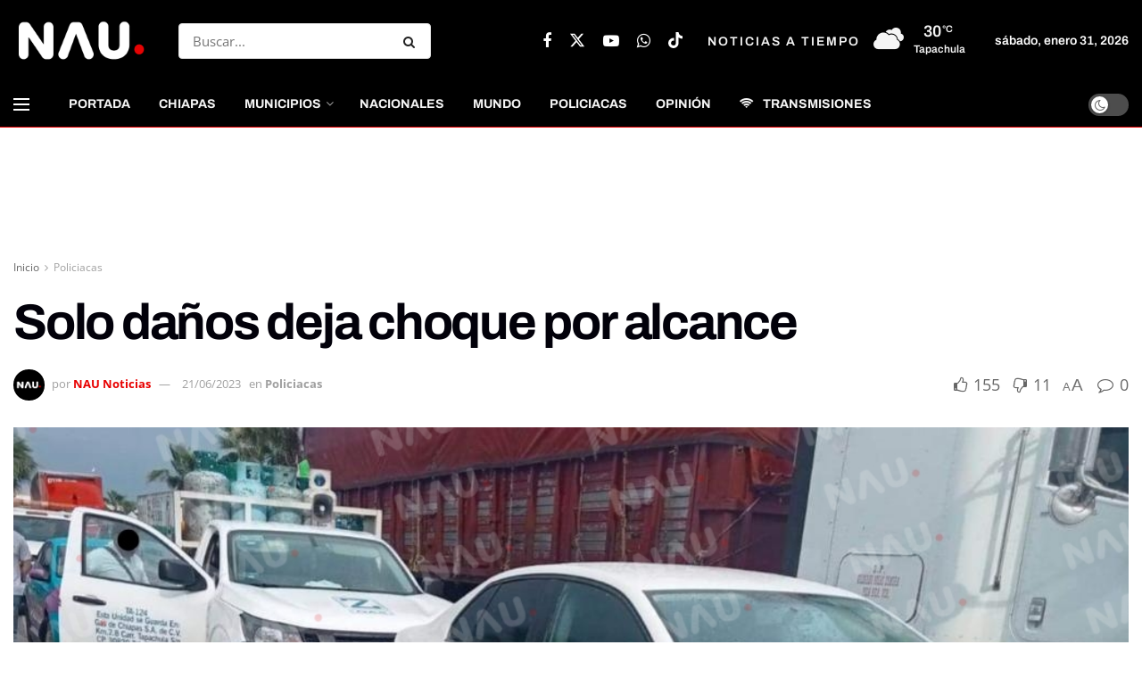

--- FILE ---
content_type: text/html; charset=UTF-8
request_url: https://nau.mx/policiacas/solo-danos-deja-choque-por-alcance-2/
body_size: 31327
content:
<!doctype html>
<!--[if lt IE 7]> <html class="no-js lt-ie9 lt-ie8 lt-ie7" lang="es"> <![endif]-->
<!--[if IE 7]>    <html class="no-js lt-ie9 lt-ie8" lang="es"> <![endif]-->
<!--[if IE 8]>    <html class="no-js lt-ie9" lang="es"> <![endif]-->
<!--[if IE 9]>    <html class="no-js lt-ie10" lang="es"> <![endif]-->
<!--[if gt IE 8]><!--> <html class="no-js" lang="es"> <!--<![endif]-->
<head>
    <meta http-equiv="Content-Type" content="text/html; charset=UTF-8" />
    <meta name='viewport' content='width=device-width, initial-scale=1, user-scalable=yes' />
    <link rel="profile" href="https://gmpg.org/xfn/11" />
    <link rel="pingback" href="https://nau.mx/xmlrpc.php" />
    <meta name='robots' content='index, follow, max-image-preview:large, max-snippet:-1, max-video-preview:-1' />
	<style>img:is([sizes="auto" i], [sizes^="auto," i]) { contain-intrinsic-size: 3000px 1500px }</style>
				<script type="0208b074da0cc8839647ed35-text/javascript">
			  var jnews_ajax_url = '/?ajax-request=jnews'
			</script>
			<script type="0208b074da0cc8839647ed35-text/javascript">;window.jnews=window.jnews||{},window.jnews.library=window.jnews.library||{},window.jnews.library=function(){"use strict";var e=this;e.win=window,e.doc=document,e.noop=function(){},e.globalBody=e.doc.getElementsByTagName("body")[0],e.globalBody=e.globalBody?e.globalBody:e.doc,e.win.jnewsDataStorage=e.win.jnewsDataStorage||{_storage:new WeakMap,put:function(e,t,n){this._storage.has(e)||this._storage.set(e,new Map),this._storage.get(e).set(t,n)},get:function(e,t){return this._storage.get(e).get(t)},has:function(e,t){return this._storage.has(e)&&this._storage.get(e).has(t)},remove:function(e,t){var n=this._storage.get(e).delete(t);return 0===!this._storage.get(e).size&&this._storage.delete(e),n}},e.windowWidth=function(){return e.win.innerWidth||e.docEl.clientWidth||e.globalBody.clientWidth},e.windowHeight=function(){return e.win.innerHeight||e.docEl.clientHeight||e.globalBody.clientHeight},e.requestAnimationFrame=e.win.requestAnimationFrame||e.win.webkitRequestAnimationFrame||e.win.mozRequestAnimationFrame||e.win.msRequestAnimationFrame||window.oRequestAnimationFrame||function(e){return setTimeout(e,1e3/60)},e.cancelAnimationFrame=e.win.cancelAnimationFrame||e.win.webkitCancelAnimationFrame||e.win.webkitCancelRequestAnimationFrame||e.win.mozCancelAnimationFrame||e.win.msCancelRequestAnimationFrame||e.win.oCancelRequestAnimationFrame||function(e){clearTimeout(e)},e.classListSupport="classList"in document.createElement("_"),e.hasClass=e.classListSupport?function(e,t){return e.classList.contains(t)}:function(e,t){return e.className.indexOf(t)>=0},e.addClass=e.classListSupport?function(t,n){e.hasClass(t,n)||t.classList.add(n)}:function(t,n){e.hasClass(t,n)||(t.className+=" "+n)},e.removeClass=e.classListSupport?function(t,n){e.hasClass(t,n)&&t.classList.remove(n)}:function(t,n){e.hasClass(t,n)&&(t.className=t.className.replace(n,""))},e.objKeys=function(e){var t=[];for(var n in e)Object.prototype.hasOwnProperty.call(e,n)&&t.push(n);return t},e.isObjectSame=function(e,t){var n=!0;return JSON.stringify(e)!==JSON.stringify(t)&&(n=!1),n},e.extend=function(){for(var e,t,n,o=arguments[0]||{},i=1,a=arguments.length;i<a;i++)if(null!==(e=arguments[i]))for(t in e)o!==(n=e[t])&&void 0!==n&&(o[t]=n);return o},e.dataStorage=e.win.jnewsDataStorage,e.isVisible=function(e){return 0!==e.offsetWidth&&0!==e.offsetHeight||e.getBoundingClientRect().length},e.getHeight=function(e){return e.offsetHeight||e.clientHeight||e.getBoundingClientRect().height},e.getWidth=function(e){return e.offsetWidth||e.clientWidth||e.getBoundingClientRect().width},e.supportsPassive=!1;try{var t=Object.defineProperty({},"passive",{get:function(){e.supportsPassive=!0}});"createEvent"in e.doc?e.win.addEventListener("test",null,t):"fireEvent"in e.doc&&e.win.attachEvent("test",null)}catch(e){}e.passiveOption=!!e.supportsPassive&&{passive:!0},e.setStorage=function(e,t){e="jnews-"+e;var n={expired:Math.floor(((new Date).getTime()+432e5)/1e3)};t=Object.assign(n,t);localStorage.setItem(e,JSON.stringify(t))},e.getStorage=function(e){e="jnews-"+e;var t=localStorage.getItem(e);return null!==t&&0<t.length?JSON.parse(localStorage.getItem(e)):{}},e.expiredStorage=function(){var t,n="jnews-";for(var o in localStorage)o.indexOf(n)>-1&&"undefined"!==(t=e.getStorage(o.replace(n,""))).expired&&t.expired<Math.floor((new Date).getTime()/1e3)&&localStorage.removeItem(o)},e.addEvents=function(t,n,o){for(var i in n){var a=["touchstart","touchmove"].indexOf(i)>=0&&!o&&e.passiveOption;"createEvent"in e.doc?t.addEventListener(i,n[i],a):"fireEvent"in e.doc&&t.attachEvent("on"+i,n[i])}},e.removeEvents=function(t,n){for(var o in n)"createEvent"in e.doc?t.removeEventListener(o,n[o]):"fireEvent"in e.doc&&t.detachEvent("on"+o,n[o])},e.triggerEvents=function(t,n,o){var i;o=o||{detail:null};return"createEvent"in e.doc?(!(i=e.doc.createEvent("CustomEvent")||new CustomEvent(n)).initCustomEvent||i.initCustomEvent(n,!0,!1,o),void t.dispatchEvent(i)):"fireEvent"in e.doc?((i=e.doc.createEventObject()).eventType=n,void t.fireEvent("on"+i.eventType,i)):void 0},e.getParents=function(t,n){void 0===n&&(n=e.doc);for(var o=[],i=t.parentNode,a=!1;!a;)if(i){var r=i;r.querySelectorAll(n).length?a=!0:(o.push(r),i=r.parentNode)}else o=[],a=!0;return o},e.forEach=function(e,t,n){for(var o=0,i=e.length;o<i;o++)t.call(n,e[o],o)},e.getText=function(e){return e.innerText||e.textContent},e.setText=function(e,t){var n="object"==typeof t?t.innerText||t.textContent:t;e.innerText&&(e.innerText=n),e.textContent&&(e.textContent=n)},e.httpBuildQuery=function(t){return e.objKeys(t).reduce(function t(n){var o=arguments.length>1&&void 0!==arguments[1]?arguments[1]:null;return function(i,a){var r=n[a];a=encodeURIComponent(a);var s=o?"".concat(o,"[").concat(a,"]"):a;return null==r||"function"==typeof r?(i.push("".concat(s,"=")),i):["number","boolean","string"].includes(typeof r)?(i.push("".concat(s,"=").concat(encodeURIComponent(r))),i):(i.push(e.objKeys(r).reduce(t(r,s),[]).join("&")),i)}}(t),[]).join("&")},e.get=function(t,n,o,i){return o="function"==typeof o?o:e.noop,e.ajax("GET",t,n,o,i)},e.post=function(t,n,o,i){return o="function"==typeof o?o:e.noop,e.ajax("POST",t,n,o,i)},e.ajax=function(t,n,o,i,a){var r=new XMLHttpRequest,s=n,c=e.httpBuildQuery(o);if(t=-1!=["GET","POST"].indexOf(t)?t:"GET",r.open(t,s+("GET"==t?"?"+c:""),!0),"POST"==t&&r.setRequestHeader("Content-type","application/x-www-form-urlencoded"),r.setRequestHeader("X-Requested-With","XMLHttpRequest"),r.onreadystatechange=function(){4===r.readyState&&200<=r.status&&300>r.status&&"function"==typeof i&&i.call(void 0,r.response)},void 0!==a&&!a){return{xhr:r,send:function(){r.send("POST"==t?c:null)}}}return r.send("POST"==t?c:null),{xhr:r}},e.scrollTo=function(t,n,o){function i(e,t,n){this.start=this.position(),this.change=e-this.start,this.currentTime=0,this.increment=20,this.duration=void 0===n?500:n,this.callback=t,this.finish=!1,this.animateScroll()}return Math.easeInOutQuad=function(e,t,n,o){return(e/=o/2)<1?n/2*e*e+t:-n/2*(--e*(e-2)-1)+t},i.prototype.stop=function(){this.finish=!0},i.prototype.move=function(t){e.doc.documentElement.scrollTop=t,e.globalBody.parentNode.scrollTop=t,e.globalBody.scrollTop=t},i.prototype.position=function(){return e.doc.documentElement.scrollTop||e.globalBody.parentNode.scrollTop||e.globalBody.scrollTop},i.prototype.animateScroll=function(){this.currentTime+=this.increment;var t=Math.easeInOutQuad(this.currentTime,this.start,this.change,this.duration);this.move(t),this.currentTime<this.duration&&!this.finish?e.requestAnimationFrame.call(e.win,this.animateScroll.bind(this)):this.callback&&"function"==typeof this.callback&&this.callback()},new i(t,n,o)},e.unwrap=function(t){var n,o=t;e.forEach(t,(function(e,t){n?n+=e:n=e})),o.replaceWith(n)},e.performance={start:function(e){performance.mark(e+"Start")},stop:function(e){performance.mark(e+"End"),performance.measure(e,e+"Start",e+"End")}},e.fps=function(){var t=0,n=0,o=0;!function(){var i=t=0,a=0,r=0,s=document.getElementById("fpsTable"),c=function(t){void 0===document.getElementsByTagName("body")[0]?e.requestAnimationFrame.call(e.win,(function(){c(t)})):document.getElementsByTagName("body")[0].appendChild(t)};null===s&&((s=document.createElement("div")).style.position="fixed",s.style.top="120px",s.style.left="10px",s.style.width="100px",s.style.height="20px",s.style.border="1px solid black",s.style.fontSize="11px",s.style.zIndex="100000",s.style.backgroundColor="white",s.id="fpsTable",c(s));var l=function(){o++,n=Date.now(),(a=(o/(r=(n-t)/1e3)).toPrecision(2))!=i&&(i=a,s.innerHTML=i+"fps"),1<r&&(t=n,o=0),e.requestAnimationFrame.call(e.win,l)};l()}()},e.instr=function(e,t){for(var n=0;n<t.length;n++)if(-1!==e.toLowerCase().indexOf(t[n].toLowerCase()))return!0},e.winLoad=function(t,n){function o(o){if("complete"===e.doc.readyState||"interactive"===e.doc.readyState)return!o||n?setTimeout(t,n||1):t(o),1}o()||e.addEvents(e.win,{load:o})},e.docReady=function(t,n){function o(o){if("complete"===e.doc.readyState||"interactive"===e.doc.readyState)return!o||n?setTimeout(t,n||1):t(o),1}o()||e.addEvents(e.doc,{DOMContentLoaded:o})},e.fireOnce=function(){e.docReady((function(){e.assets=e.assets||[],e.assets.length&&(e.boot(),e.load_assets())}),50)},e.boot=function(){e.length&&e.doc.querySelectorAll("style[media]").forEach((function(e){"not all"==e.getAttribute("media")&&e.removeAttribute("media")}))},e.create_js=function(t,n){var o=e.doc.createElement("script");switch(o.setAttribute("src",t),n){case"defer":o.setAttribute("defer",!0);break;case"async":o.setAttribute("async",!0);break;case"deferasync":o.setAttribute("defer",!0),o.setAttribute("async",!0)}e.globalBody.appendChild(o)},e.load_assets=function(){"object"==typeof e.assets&&e.forEach(e.assets.slice(0),(function(t,n){var o="";t.defer&&(o+="defer"),t.async&&(o+="async"),e.create_js(t.url,o);var i=e.assets.indexOf(t);i>-1&&e.assets.splice(i,1)})),e.assets=jnewsoption.au_scripts=window.jnewsads=[]},e.setCookie=function(e,t,n){var o="";if(n){var i=new Date;i.setTime(i.getTime()+24*n*60*60*1e3),o="; expires="+i.toUTCString()}document.cookie=e+"="+(t||"")+o+"; path=/"},e.getCookie=function(e){for(var t=e+"=",n=document.cookie.split(";"),o=0;o<n.length;o++){for(var i=n[o];" "==i.charAt(0);)i=i.substring(1,i.length);if(0==i.indexOf(t))return i.substring(t.length,i.length)}return null},e.eraseCookie=function(e){document.cookie=e+"=; Path=/; Expires=Thu, 01 Jan 1970 00:00:01 GMT;"},e.docReady((function(){e.globalBody=e.globalBody==e.doc?e.doc.getElementsByTagName("body")[0]:e.globalBody,e.globalBody=e.globalBody?e.globalBody:e.doc})),e.winLoad((function(){e.winLoad((function(){var t=!1;if(void 0!==window.jnewsadmin)if(void 0!==window.file_version_checker){var n=e.objKeys(window.file_version_checker);n.length?n.forEach((function(e){t||"10.0.4"===window.file_version_checker[e]||(t=!0)})):t=!0}else t=!0;t&&(window.jnewsHelper.getMessage(),window.jnewsHelper.getNotice())}),2500)}))},window.jnews.library=new window.jnews.library;</script>
	<!-- This site is optimized with the Yoast SEO plugin v26.8 - https://yoast.com/product/yoast-seo-wordpress/ -->
	<title>Solo daños deja choque por alcance - NAU Noticias A Tiempo Universales</title>
	<link rel="canonical" href="https://nau.mx/policiacas/solo-danos-deja-choque-por-alcance-2/" />
	<meta property="og:locale" content="es_MX" />
	<meta property="og:type" content="article" />
	<meta property="og:title" content="Solo daños deja choque por alcance - NAU Noticias A Tiempo Universales" />
	<meta property="og:description" content="Tapachula, Chiapas. Daños menores fue el saldo de un accidente que se registró sobre la carretera Tapachula &#8211; Huehuetán, a la altura del ejido Viva México. La tarde de ste miércoles, reportaron el percance entre un automóvil Volkswagen Vento y un vehículo NP300 habilitado para reparto de gas Al lugar acudieron elementos de la policía [&hellip;]" />
	<meta property="og:url" content="https://nau.mx/policiacas/solo-danos-deja-choque-por-alcance-2/" />
	<meta property="og:site_name" content="NAU Noticias A Tiempo Universales" />
	<meta property="article:published_time" content="2023-06-22T04:16:54+00:00" />
	<meta property="article:modified_time" content="2023-06-22T04:17:00+00:00" />
	<meta property="og:image" content="https://nau.mx/wp-content/uploads/2023/06/0_IMG-20230621-WA0085_watermark_mie._21062023_214509.jpg" />
	<meta property="og:image:width" content="1024" />
	<meta property="og:image:height" content="512" />
	<meta property="og:image:type" content="image/jpeg" />
	<meta name="author" content="NAU Noticias" />
	<meta name="twitter:card" content="summary_large_image" />
	<meta name="twitter:label1" content="Escrito por" />
	<meta name="twitter:data1" content="NAU Noticias" />
	<meta name="twitter:label2" content="Tiempo de lectura" />
	<meta name="twitter:data2" content="2 minutos" />
	<script type="application/ld+json" class="yoast-schema-graph">{"@context":"https://schema.org","@graph":[{"@type":"Article","@id":"https://nau.mx/policiacas/solo-danos-deja-choque-por-alcance-2/#article","isPartOf":{"@id":"https://nau.mx/policiacas/solo-danos-deja-choque-por-alcance-2/"},"author":{"name":"NAU Noticias","@id":"https://nau.mx/#/schema/person/b5d14a24090751a7c44882382c86597d"},"headline":"Solo daños deja choque por alcance","datePublished":"2023-06-22T04:16:54+00:00","dateModified":"2023-06-22T04:17:00+00:00","mainEntityOfPage":{"@id":"https://nau.mx/policiacas/solo-danos-deja-choque-por-alcance-2/"},"wordCount":251,"commentCount":0,"image":{"@id":"https://nau.mx/policiacas/solo-danos-deja-choque-por-alcance-2/#primaryimage"},"thumbnailUrl":"https://nau.mx/wp-content/uploads/2023/06/0_IMG-20230621-WA0085_watermark_mie._21062023_214509.jpg","articleSection":["Policiacas"],"inLanguage":"es","potentialAction":[{"@type":"CommentAction","name":"Comment","target":["https://nau.mx/policiacas/solo-danos-deja-choque-por-alcance-2/#respond"]}]},{"@type":"WebPage","@id":"https://nau.mx/policiacas/solo-danos-deja-choque-por-alcance-2/","url":"https://nau.mx/policiacas/solo-danos-deja-choque-por-alcance-2/","name":"Solo daños deja choque por alcance - NAU Noticias A Tiempo Universales","isPartOf":{"@id":"https://nau.mx/#website"},"primaryImageOfPage":{"@id":"https://nau.mx/policiacas/solo-danos-deja-choque-por-alcance-2/#primaryimage"},"image":{"@id":"https://nau.mx/policiacas/solo-danos-deja-choque-por-alcance-2/#primaryimage"},"thumbnailUrl":"https://nau.mx/wp-content/uploads/2023/06/0_IMG-20230621-WA0085_watermark_mie._21062023_214509.jpg","datePublished":"2023-06-22T04:16:54+00:00","dateModified":"2023-06-22T04:17:00+00:00","author":{"@id":"https://nau.mx/#/schema/person/b5d14a24090751a7c44882382c86597d"},"breadcrumb":{"@id":"https://nau.mx/policiacas/solo-danos-deja-choque-por-alcance-2/#breadcrumb"},"inLanguage":"es","potentialAction":[{"@type":"ReadAction","target":["https://nau.mx/policiacas/solo-danos-deja-choque-por-alcance-2/"]}]},{"@type":"ImageObject","inLanguage":"es","@id":"https://nau.mx/policiacas/solo-danos-deja-choque-por-alcance-2/#primaryimage","url":"https://nau.mx/wp-content/uploads/2023/06/0_IMG-20230621-WA0085_watermark_mie._21062023_214509.jpg","contentUrl":"https://nau.mx/wp-content/uploads/2023/06/0_IMG-20230621-WA0085_watermark_mie._21062023_214509.jpg","width":1024,"height":512},{"@type":"BreadcrumbList","@id":"https://nau.mx/policiacas/solo-danos-deja-choque-por-alcance-2/#breadcrumb","itemListElement":[{"@type":"ListItem","position":1,"name":"Inicio","item":"https://nau.mx/"},{"@type":"ListItem","position":2,"name":"Solo daños deja choque por alcance"}]},{"@type":"WebSite","@id":"https://nau.mx/#website","url":"https://nau.mx/","name":"NAU Noticias A Tiempo Universales","description":"NAU Noticias","potentialAction":[{"@type":"SearchAction","target":{"@type":"EntryPoint","urlTemplate":"https://nau.mx/?s={search_term_string}"},"query-input":{"@type":"PropertyValueSpecification","valueRequired":true,"valueName":"search_term_string"}}],"inLanguage":"es"},{"@type":"Person","@id":"https://nau.mx/#/schema/person/b5d14a24090751a7c44882382c86597d","name":"NAU Noticias","image":{"@type":"ImageObject","inLanguage":"es","@id":"https://nau.mx/#/schema/person/image/","url":"https://secure.gravatar.com/avatar/ace7ec620b929b6ab16b2f515ef5f69b9fadfe52c62e8d3066485a845d814a73?s=96&d=mm&r=g","contentUrl":"https://secure.gravatar.com/avatar/ace7ec620b929b6ab16b2f515ef5f69b9fadfe52c62e8d3066485a845d814a73?s=96&d=mm&r=g","caption":"NAU Noticias"},"url":"https://nau.mx/author/mario/"}]}</script>
	<!-- / Yoast SEO plugin. -->


<link rel='dns-prefetch' href='//www.googletagmanager.com' />
<link rel='dns-prefetch' href='//fonts.googleapis.com' />
<link rel='dns-prefetch' href='//pagead2.googlesyndication.com' />

<link rel="alternate" type="application/rss+xml" title="NAU Noticias A Tiempo Universales &raquo; Feed" href="https://nau.mx/feed/" />
<link rel="alternate" type="application/rss+xml" title="NAU Noticias A Tiempo Universales &raquo; RSS de los comentarios" href="https://nau.mx/comments/feed/" />
<script type="0208b074da0cc8839647ed35-text/javascript" id="wpp-js" src="https://nau.mx/wp-content/plugins/wordpress-popular-posts/assets/js/wpp.min.js?ver=7.3.6" data-sampling="0" data-sampling-rate="100" data-api-url="https://nau.mx/wp-json/wordpress-popular-posts" data-post-id="109539" data-token="a66ab6811e" data-lang="0" data-debug="0"></script>
<link rel="alternate" type="application/rss+xml" title="NAU Noticias A Tiempo Universales &raquo; Solo daños deja choque por alcance RSS de los comentarios" href="https://nau.mx/policiacas/solo-danos-deja-choque-por-alcance-2/feed/" />
<script type="0208b074da0cc8839647ed35-text/javascript">
/* <![CDATA[ */
window._wpemojiSettings = {"baseUrl":"https:\/\/s.w.org\/images\/core\/emoji\/16.0.1\/72x72\/","ext":".png","svgUrl":"https:\/\/s.w.org\/images\/core\/emoji\/16.0.1\/svg\/","svgExt":".svg","source":{"concatemoji":"https:\/\/nau.mx\/wp-includes\/js\/wp-emoji-release.min.js?ver=6.8.3"}};
/*! This file is auto-generated */
!function(s,n){var o,i,e;function c(e){try{var t={supportTests:e,timestamp:(new Date).valueOf()};sessionStorage.setItem(o,JSON.stringify(t))}catch(e){}}function p(e,t,n){e.clearRect(0,0,e.canvas.width,e.canvas.height),e.fillText(t,0,0);var t=new Uint32Array(e.getImageData(0,0,e.canvas.width,e.canvas.height).data),a=(e.clearRect(0,0,e.canvas.width,e.canvas.height),e.fillText(n,0,0),new Uint32Array(e.getImageData(0,0,e.canvas.width,e.canvas.height).data));return t.every(function(e,t){return e===a[t]})}function u(e,t){e.clearRect(0,0,e.canvas.width,e.canvas.height),e.fillText(t,0,0);for(var n=e.getImageData(16,16,1,1),a=0;a<n.data.length;a++)if(0!==n.data[a])return!1;return!0}function f(e,t,n,a){switch(t){case"flag":return n(e,"\ud83c\udff3\ufe0f\u200d\u26a7\ufe0f","\ud83c\udff3\ufe0f\u200b\u26a7\ufe0f")?!1:!n(e,"\ud83c\udde8\ud83c\uddf6","\ud83c\udde8\u200b\ud83c\uddf6")&&!n(e,"\ud83c\udff4\udb40\udc67\udb40\udc62\udb40\udc65\udb40\udc6e\udb40\udc67\udb40\udc7f","\ud83c\udff4\u200b\udb40\udc67\u200b\udb40\udc62\u200b\udb40\udc65\u200b\udb40\udc6e\u200b\udb40\udc67\u200b\udb40\udc7f");case"emoji":return!a(e,"\ud83e\udedf")}return!1}function g(e,t,n,a){var r="undefined"!=typeof WorkerGlobalScope&&self instanceof WorkerGlobalScope?new OffscreenCanvas(300,150):s.createElement("canvas"),o=r.getContext("2d",{willReadFrequently:!0}),i=(o.textBaseline="top",o.font="600 32px Arial",{});return e.forEach(function(e){i[e]=t(o,e,n,a)}),i}function t(e){var t=s.createElement("script");t.src=e,t.defer=!0,s.head.appendChild(t)}"undefined"!=typeof Promise&&(o="wpEmojiSettingsSupports",i=["flag","emoji"],n.supports={everything:!0,everythingExceptFlag:!0},e=new Promise(function(e){s.addEventListener("DOMContentLoaded",e,{once:!0})}),new Promise(function(t){var n=function(){try{var e=JSON.parse(sessionStorage.getItem(o));if("object"==typeof e&&"number"==typeof e.timestamp&&(new Date).valueOf()<e.timestamp+604800&&"object"==typeof e.supportTests)return e.supportTests}catch(e){}return null}();if(!n){if("undefined"!=typeof Worker&&"undefined"!=typeof OffscreenCanvas&&"undefined"!=typeof URL&&URL.createObjectURL&&"undefined"!=typeof Blob)try{var e="postMessage("+g.toString()+"("+[JSON.stringify(i),f.toString(),p.toString(),u.toString()].join(",")+"));",a=new Blob([e],{type:"text/javascript"}),r=new Worker(URL.createObjectURL(a),{name:"wpTestEmojiSupports"});return void(r.onmessage=function(e){c(n=e.data),r.terminate(),t(n)})}catch(e){}c(n=g(i,f,p,u))}t(n)}).then(function(e){for(var t in e)n.supports[t]=e[t],n.supports.everything=n.supports.everything&&n.supports[t],"flag"!==t&&(n.supports.everythingExceptFlag=n.supports.everythingExceptFlag&&n.supports[t]);n.supports.everythingExceptFlag=n.supports.everythingExceptFlag&&!n.supports.flag,n.DOMReady=!1,n.readyCallback=function(){n.DOMReady=!0}}).then(function(){return e}).then(function(){var e;n.supports.everything||(n.readyCallback(),(e=n.source||{}).concatemoji?t(e.concatemoji):e.wpemoji&&e.twemoji&&(t(e.twemoji),t(e.wpemoji)))}))}((window,document),window._wpemojiSettings);
/* ]]> */
</script>
<style id='wp-emoji-styles-inline-css' type='text/css'>

	img.wp-smiley, img.emoji {
		display: inline !important;
		border: none !important;
		box-shadow: none !important;
		height: 1em !important;
		width: 1em !important;
		margin: 0 0.07em !important;
		vertical-align: -0.1em !important;
		background: none !important;
		padding: 0 !important;
	}
</style>
<link rel='stylesheet' id='wp-block-library-css' href='https://nau.mx/wp-includes/css/dist/block-library/style.min.css?ver=6.8.3' type='text/css' media='all' />
<style id='classic-theme-styles-inline-css' type='text/css'>
/*! This file is auto-generated */
.wp-block-button__link{color:#fff;background-color:#32373c;border-radius:9999px;box-shadow:none;text-decoration:none;padding:calc(.667em + 2px) calc(1.333em + 2px);font-size:1.125em}.wp-block-file__button{background:#32373c;color:#fff;text-decoration:none}
</style>
<link rel='stylesheet' id='jnews-faq-css' href='https://nau.mx/wp-content/plugins/jnews-essential/assets/css/faq.css?ver=12.0.2' type='text/css' media='all' />
<style id='global-styles-inline-css' type='text/css'>
:root{--wp--preset--aspect-ratio--square: 1;--wp--preset--aspect-ratio--4-3: 4/3;--wp--preset--aspect-ratio--3-4: 3/4;--wp--preset--aspect-ratio--3-2: 3/2;--wp--preset--aspect-ratio--2-3: 2/3;--wp--preset--aspect-ratio--16-9: 16/9;--wp--preset--aspect-ratio--9-16: 9/16;--wp--preset--color--black: #000000;--wp--preset--color--cyan-bluish-gray: #abb8c3;--wp--preset--color--white: #ffffff;--wp--preset--color--pale-pink: #f78da7;--wp--preset--color--vivid-red: #cf2e2e;--wp--preset--color--luminous-vivid-orange: #ff6900;--wp--preset--color--luminous-vivid-amber: #fcb900;--wp--preset--color--light-green-cyan: #7bdcb5;--wp--preset--color--vivid-green-cyan: #00d084;--wp--preset--color--pale-cyan-blue: #8ed1fc;--wp--preset--color--vivid-cyan-blue: #0693e3;--wp--preset--color--vivid-purple: #9b51e0;--wp--preset--gradient--vivid-cyan-blue-to-vivid-purple: linear-gradient(135deg,rgba(6,147,227,1) 0%,rgb(155,81,224) 100%);--wp--preset--gradient--light-green-cyan-to-vivid-green-cyan: linear-gradient(135deg,rgb(122,220,180) 0%,rgb(0,208,130) 100%);--wp--preset--gradient--luminous-vivid-amber-to-luminous-vivid-orange: linear-gradient(135deg,rgba(252,185,0,1) 0%,rgba(255,105,0,1) 100%);--wp--preset--gradient--luminous-vivid-orange-to-vivid-red: linear-gradient(135deg,rgba(255,105,0,1) 0%,rgb(207,46,46) 100%);--wp--preset--gradient--very-light-gray-to-cyan-bluish-gray: linear-gradient(135deg,rgb(238,238,238) 0%,rgb(169,184,195) 100%);--wp--preset--gradient--cool-to-warm-spectrum: linear-gradient(135deg,rgb(74,234,220) 0%,rgb(151,120,209) 20%,rgb(207,42,186) 40%,rgb(238,44,130) 60%,rgb(251,105,98) 80%,rgb(254,248,76) 100%);--wp--preset--gradient--blush-light-purple: linear-gradient(135deg,rgb(255,206,236) 0%,rgb(152,150,240) 100%);--wp--preset--gradient--blush-bordeaux: linear-gradient(135deg,rgb(254,205,165) 0%,rgb(254,45,45) 50%,rgb(107,0,62) 100%);--wp--preset--gradient--luminous-dusk: linear-gradient(135deg,rgb(255,203,112) 0%,rgb(199,81,192) 50%,rgb(65,88,208) 100%);--wp--preset--gradient--pale-ocean: linear-gradient(135deg,rgb(255,245,203) 0%,rgb(182,227,212) 50%,rgb(51,167,181) 100%);--wp--preset--gradient--electric-grass: linear-gradient(135deg,rgb(202,248,128) 0%,rgb(113,206,126) 100%);--wp--preset--gradient--midnight: linear-gradient(135deg,rgb(2,3,129) 0%,rgb(40,116,252) 100%);--wp--preset--font-size--small: 13px;--wp--preset--font-size--medium: 20px;--wp--preset--font-size--large: 36px;--wp--preset--font-size--x-large: 42px;--wp--preset--spacing--20: 0.44rem;--wp--preset--spacing--30: 0.67rem;--wp--preset--spacing--40: 1rem;--wp--preset--spacing--50: 1.5rem;--wp--preset--spacing--60: 2.25rem;--wp--preset--spacing--70: 3.38rem;--wp--preset--spacing--80: 5.06rem;--wp--preset--shadow--natural: 6px 6px 9px rgba(0, 0, 0, 0.2);--wp--preset--shadow--deep: 12px 12px 50px rgba(0, 0, 0, 0.4);--wp--preset--shadow--sharp: 6px 6px 0px rgba(0, 0, 0, 0.2);--wp--preset--shadow--outlined: 6px 6px 0px -3px rgba(255, 255, 255, 1), 6px 6px rgba(0, 0, 0, 1);--wp--preset--shadow--crisp: 6px 6px 0px rgba(0, 0, 0, 1);}:where(.is-layout-flex){gap: 0.5em;}:where(.is-layout-grid){gap: 0.5em;}body .is-layout-flex{display: flex;}.is-layout-flex{flex-wrap: wrap;align-items: center;}.is-layout-flex > :is(*, div){margin: 0;}body .is-layout-grid{display: grid;}.is-layout-grid > :is(*, div){margin: 0;}:where(.wp-block-columns.is-layout-flex){gap: 2em;}:where(.wp-block-columns.is-layout-grid){gap: 2em;}:where(.wp-block-post-template.is-layout-flex){gap: 1.25em;}:where(.wp-block-post-template.is-layout-grid){gap: 1.25em;}.has-black-color{color: var(--wp--preset--color--black) !important;}.has-cyan-bluish-gray-color{color: var(--wp--preset--color--cyan-bluish-gray) !important;}.has-white-color{color: var(--wp--preset--color--white) !important;}.has-pale-pink-color{color: var(--wp--preset--color--pale-pink) !important;}.has-vivid-red-color{color: var(--wp--preset--color--vivid-red) !important;}.has-luminous-vivid-orange-color{color: var(--wp--preset--color--luminous-vivid-orange) !important;}.has-luminous-vivid-amber-color{color: var(--wp--preset--color--luminous-vivid-amber) !important;}.has-light-green-cyan-color{color: var(--wp--preset--color--light-green-cyan) !important;}.has-vivid-green-cyan-color{color: var(--wp--preset--color--vivid-green-cyan) !important;}.has-pale-cyan-blue-color{color: var(--wp--preset--color--pale-cyan-blue) !important;}.has-vivid-cyan-blue-color{color: var(--wp--preset--color--vivid-cyan-blue) !important;}.has-vivid-purple-color{color: var(--wp--preset--color--vivid-purple) !important;}.has-black-background-color{background-color: var(--wp--preset--color--black) !important;}.has-cyan-bluish-gray-background-color{background-color: var(--wp--preset--color--cyan-bluish-gray) !important;}.has-white-background-color{background-color: var(--wp--preset--color--white) !important;}.has-pale-pink-background-color{background-color: var(--wp--preset--color--pale-pink) !important;}.has-vivid-red-background-color{background-color: var(--wp--preset--color--vivid-red) !important;}.has-luminous-vivid-orange-background-color{background-color: var(--wp--preset--color--luminous-vivid-orange) !important;}.has-luminous-vivid-amber-background-color{background-color: var(--wp--preset--color--luminous-vivid-amber) !important;}.has-light-green-cyan-background-color{background-color: var(--wp--preset--color--light-green-cyan) !important;}.has-vivid-green-cyan-background-color{background-color: var(--wp--preset--color--vivid-green-cyan) !important;}.has-pale-cyan-blue-background-color{background-color: var(--wp--preset--color--pale-cyan-blue) !important;}.has-vivid-cyan-blue-background-color{background-color: var(--wp--preset--color--vivid-cyan-blue) !important;}.has-vivid-purple-background-color{background-color: var(--wp--preset--color--vivid-purple) !important;}.has-black-border-color{border-color: var(--wp--preset--color--black) !important;}.has-cyan-bluish-gray-border-color{border-color: var(--wp--preset--color--cyan-bluish-gray) !important;}.has-white-border-color{border-color: var(--wp--preset--color--white) !important;}.has-pale-pink-border-color{border-color: var(--wp--preset--color--pale-pink) !important;}.has-vivid-red-border-color{border-color: var(--wp--preset--color--vivid-red) !important;}.has-luminous-vivid-orange-border-color{border-color: var(--wp--preset--color--luminous-vivid-orange) !important;}.has-luminous-vivid-amber-border-color{border-color: var(--wp--preset--color--luminous-vivid-amber) !important;}.has-light-green-cyan-border-color{border-color: var(--wp--preset--color--light-green-cyan) !important;}.has-vivid-green-cyan-border-color{border-color: var(--wp--preset--color--vivid-green-cyan) !important;}.has-pale-cyan-blue-border-color{border-color: var(--wp--preset--color--pale-cyan-blue) !important;}.has-vivid-cyan-blue-border-color{border-color: var(--wp--preset--color--vivid-cyan-blue) !important;}.has-vivid-purple-border-color{border-color: var(--wp--preset--color--vivid-purple) !important;}.has-vivid-cyan-blue-to-vivid-purple-gradient-background{background: var(--wp--preset--gradient--vivid-cyan-blue-to-vivid-purple) !important;}.has-light-green-cyan-to-vivid-green-cyan-gradient-background{background: var(--wp--preset--gradient--light-green-cyan-to-vivid-green-cyan) !important;}.has-luminous-vivid-amber-to-luminous-vivid-orange-gradient-background{background: var(--wp--preset--gradient--luminous-vivid-amber-to-luminous-vivid-orange) !important;}.has-luminous-vivid-orange-to-vivid-red-gradient-background{background: var(--wp--preset--gradient--luminous-vivid-orange-to-vivid-red) !important;}.has-very-light-gray-to-cyan-bluish-gray-gradient-background{background: var(--wp--preset--gradient--very-light-gray-to-cyan-bluish-gray) !important;}.has-cool-to-warm-spectrum-gradient-background{background: var(--wp--preset--gradient--cool-to-warm-spectrum) !important;}.has-blush-light-purple-gradient-background{background: var(--wp--preset--gradient--blush-light-purple) !important;}.has-blush-bordeaux-gradient-background{background: var(--wp--preset--gradient--blush-bordeaux) !important;}.has-luminous-dusk-gradient-background{background: var(--wp--preset--gradient--luminous-dusk) !important;}.has-pale-ocean-gradient-background{background: var(--wp--preset--gradient--pale-ocean) !important;}.has-electric-grass-gradient-background{background: var(--wp--preset--gradient--electric-grass) !important;}.has-midnight-gradient-background{background: var(--wp--preset--gradient--midnight) !important;}.has-small-font-size{font-size: var(--wp--preset--font-size--small) !important;}.has-medium-font-size{font-size: var(--wp--preset--font-size--medium) !important;}.has-large-font-size{font-size: var(--wp--preset--font-size--large) !important;}.has-x-large-font-size{font-size: var(--wp--preset--font-size--x-large) !important;}
:where(.wp-block-post-template.is-layout-flex){gap: 1.25em;}:where(.wp-block-post-template.is-layout-grid){gap: 1.25em;}
:where(.wp-block-columns.is-layout-flex){gap: 2em;}:where(.wp-block-columns.is-layout-grid){gap: 2em;}
:root :where(.wp-block-pullquote){font-size: 1.5em;line-height: 1.6;}
</style>
<link rel='stylesheet' id='cookie-notice-front-css' href='https://nau.mx/wp-content/plugins/cookie-notice/css/front.min.css?ver=2.5.11' type='text/css' media='all' />
<link rel='stylesheet' id='jnews-video-css' href='https://nau.mx/wp-content/plugins/jnews-video/assets/css/plugin.css?ver=12.0.1' type='text/css' media='all' />
<link rel='stylesheet' id='wordpress-popular-posts-css-css' href='https://nau.mx/wp-content/plugins/wordpress-popular-posts/assets/css/wpp.css?ver=7.3.6' type='text/css' media='all' />
<link rel='stylesheet' id='js_composer_front-css' href='https://nau.mx/wp-content/plugins/js_composer/assets/css/js_composer.min.css?ver=8.7.2' type='text/css' media='all' />
<style type="text/css">@font-face {font-family:Open Sans;font-style:normal;font-weight:400;src:url(/cf-fonts/s/open-sans/5.0.20/cyrillic/400/normal.woff2);unicode-range:U+0301,U+0400-045F,U+0490-0491,U+04B0-04B1,U+2116;font-display:swap;}@font-face {font-family:Open Sans;font-style:normal;font-weight:400;src:url(/cf-fonts/s/open-sans/5.0.20/greek/400/normal.woff2);unicode-range:U+0370-03FF;font-display:swap;}@font-face {font-family:Open Sans;font-style:normal;font-weight:400;src:url(/cf-fonts/s/open-sans/5.0.20/greek-ext/400/normal.woff2);unicode-range:U+1F00-1FFF;font-display:swap;}@font-face {font-family:Open Sans;font-style:normal;font-weight:400;src:url(/cf-fonts/s/open-sans/5.0.20/latin/400/normal.woff2);unicode-range:U+0000-00FF,U+0131,U+0152-0153,U+02BB-02BC,U+02C6,U+02DA,U+02DC,U+0304,U+0308,U+0329,U+2000-206F,U+2074,U+20AC,U+2122,U+2191,U+2193,U+2212,U+2215,U+FEFF,U+FFFD;font-display:swap;}@font-face {font-family:Open Sans;font-style:normal;font-weight:400;src:url(/cf-fonts/s/open-sans/5.0.20/vietnamese/400/normal.woff2);unicode-range:U+0102-0103,U+0110-0111,U+0128-0129,U+0168-0169,U+01A0-01A1,U+01AF-01B0,U+0300-0301,U+0303-0304,U+0308-0309,U+0323,U+0329,U+1EA0-1EF9,U+20AB;font-display:swap;}@font-face {font-family:Open Sans;font-style:normal;font-weight:400;src:url(/cf-fonts/s/open-sans/5.0.20/hebrew/400/normal.woff2);unicode-range:U+0590-05FF,U+200C-2010,U+20AA,U+25CC,U+FB1D-FB4F;font-display:swap;}@font-face {font-family:Open Sans;font-style:normal;font-weight:400;src:url(/cf-fonts/s/open-sans/5.0.20/cyrillic-ext/400/normal.woff2);unicode-range:U+0460-052F,U+1C80-1C88,U+20B4,U+2DE0-2DFF,U+A640-A69F,U+FE2E-FE2F;font-display:swap;}@font-face {font-family:Open Sans;font-style:normal;font-weight:400;src:url(/cf-fonts/s/open-sans/5.0.20/latin-ext/400/normal.woff2);unicode-range:U+0100-02AF,U+0304,U+0308,U+0329,U+1E00-1E9F,U+1EF2-1EFF,U+2020,U+20A0-20AB,U+20AD-20CF,U+2113,U+2C60-2C7F,U+A720-A7FF;font-display:swap;}@font-face {font-family:Open Sans;font-style:normal;font-weight:700;src:url(/cf-fonts/s/open-sans/5.0.20/hebrew/700/normal.woff2);unicode-range:U+0590-05FF,U+200C-2010,U+20AA,U+25CC,U+FB1D-FB4F;font-display:swap;}@font-face {font-family:Open Sans;font-style:normal;font-weight:700;src:url(/cf-fonts/s/open-sans/5.0.20/latin-ext/700/normal.woff2);unicode-range:U+0100-02AF,U+0304,U+0308,U+0329,U+1E00-1E9F,U+1EF2-1EFF,U+2020,U+20A0-20AB,U+20AD-20CF,U+2113,U+2C60-2C7F,U+A720-A7FF;font-display:swap;}@font-face {font-family:Open Sans;font-style:normal;font-weight:700;src:url(/cf-fonts/s/open-sans/5.0.20/cyrillic-ext/700/normal.woff2);unicode-range:U+0460-052F,U+1C80-1C88,U+20B4,U+2DE0-2DFF,U+A640-A69F,U+FE2E-FE2F;font-display:swap;}@font-face {font-family:Open Sans;font-style:normal;font-weight:700;src:url(/cf-fonts/s/open-sans/5.0.20/greek/700/normal.woff2);unicode-range:U+0370-03FF;font-display:swap;}@font-face {font-family:Open Sans;font-style:normal;font-weight:700;src:url(/cf-fonts/s/open-sans/5.0.20/vietnamese/700/normal.woff2);unicode-range:U+0102-0103,U+0110-0111,U+0128-0129,U+0168-0169,U+01A0-01A1,U+01AF-01B0,U+0300-0301,U+0303-0304,U+0308-0309,U+0323,U+0329,U+1EA0-1EF9,U+20AB;font-display:swap;}@font-face {font-family:Open Sans;font-style:normal;font-weight:700;src:url(/cf-fonts/s/open-sans/5.0.20/cyrillic/700/normal.woff2);unicode-range:U+0301,U+0400-045F,U+0490-0491,U+04B0-04B1,U+2116;font-display:swap;}@font-face {font-family:Open Sans;font-style:normal;font-weight:700;src:url(/cf-fonts/s/open-sans/5.0.20/latin/700/normal.woff2);unicode-range:U+0000-00FF,U+0131,U+0152-0153,U+02BB-02BC,U+02C6,U+02DA,U+02DC,U+0304,U+0308,U+0329,U+2000-206F,U+2074,U+20AC,U+2122,U+2191,U+2193,U+2212,U+2215,U+FEFF,U+FFFD;font-display:swap;}@font-face {font-family:Open Sans;font-style:normal;font-weight:700;src:url(/cf-fonts/s/open-sans/5.0.20/greek-ext/700/normal.woff2);unicode-range:U+1F00-1FFF;font-display:swap;}@font-face {font-family:Archivo;font-style:normal;font-weight:700;src:url(/cf-fonts/s/archivo/5.0.16/latin-ext/700/normal.woff2);unicode-range:U+0100-02AF,U+0304,U+0308,U+0329,U+1E00-1E9F,U+1EF2-1EFF,U+2020,U+20A0-20AB,U+20AD-20CF,U+2113,U+2C60-2C7F,U+A720-A7FF;font-display:swap;}@font-face {font-family:Archivo;font-style:normal;font-weight:700;src:url(/cf-fonts/s/archivo/5.0.16/latin/700/normal.woff2);unicode-range:U+0000-00FF,U+0131,U+0152-0153,U+02BB-02BC,U+02C6,U+02DA,U+02DC,U+0304,U+0308,U+0329,U+2000-206F,U+2074,U+20AC,U+2122,U+2191,U+2193,U+2212,U+2215,U+FEFF,U+FFFD;font-display:swap;}@font-face {font-family:Archivo;font-style:normal;font-weight:700;src:url(/cf-fonts/s/archivo/5.0.16/vietnamese/700/normal.woff2);unicode-range:U+0102-0103,U+0110-0111,U+0128-0129,U+0168-0169,U+01A0-01A1,U+01AF-01B0,U+0300-0301,U+0303-0304,U+0308-0309,U+0323,U+0329,U+1EA0-1EF9,U+20AB;font-display:swap;}@font-face {font-family:Archivo;font-style:normal;font-weight:600;src:url(/cf-fonts/s/archivo/5.0.16/latin-ext/600/normal.woff2);unicode-range:U+0100-02AF,U+0304,U+0308,U+0329,U+1E00-1E9F,U+1EF2-1EFF,U+2020,U+20A0-20AB,U+20AD-20CF,U+2113,U+2C60-2C7F,U+A720-A7FF;font-display:swap;}@font-face {font-family:Archivo;font-style:normal;font-weight:600;src:url(/cf-fonts/s/archivo/5.0.16/latin/600/normal.woff2);unicode-range:U+0000-00FF,U+0131,U+0152-0153,U+02BB-02BC,U+02C6,U+02DA,U+02DC,U+0304,U+0308,U+0329,U+2000-206F,U+2074,U+20AC,U+2122,U+2191,U+2193,U+2212,U+2215,U+FEFF,U+FFFD;font-display:swap;}@font-face {font-family:Archivo;font-style:normal;font-weight:600;src:url(/cf-fonts/s/archivo/5.0.16/vietnamese/600/normal.woff2);unicode-range:U+0102-0103,U+0110-0111,U+0128-0129,U+0168-0169,U+01A0-01A1,U+01AF-01B0,U+0300-0301,U+0303-0304,U+0308-0309,U+0323,U+0329,U+1EA0-1EF9,U+20AB;font-display:swap;}</style>
<link rel='stylesheet' id='font-awesome-css' href='https://nau.mx/wp-content/themes/jnews/assets/fonts/font-awesome/font-awesome.min.css?ver=12.0.3' type='text/css' media='all' />
<link rel='stylesheet' id='jnews-icon-css' href='https://nau.mx/wp-content/themes/jnews/assets/fonts/jegicon/jegicon.css?ver=12.0.3' type='text/css' media='all' />
<link rel='stylesheet' id='jscrollpane-css' href='https://nau.mx/wp-content/themes/jnews/assets/css/jquery.jscrollpane.css?ver=12.0.3' type='text/css' media='all' />
<link rel='stylesheet' id='oknav-css' href='https://nau.mx/wp-content/themes/jnews/assets/css/okayNav.css?ver=12.0.3' type='text/css' media='all' />
<link rel='stylesheet' id='magnific-popup-css' href='https://nau.mx/wp-content/themes/jnews/assets/css/magnific-popup.css?ver=12.0.3' type='text/css' media='all' />
<link rel='stylesheet' id='chosen-css' href='https://nau.mx/wp-content/themes/jnews/assets/css/chosen/chosen.css?ver=12.0.3' type='text/css' media='all' />
<link rel='stylesheet' id='jnews-main-css' href='https://nau.mx/wp-content/themes/jnews/assets/css/main.css?ver=12.0.3' type='text/css' media='all' />
<link rel='stylesheet' id='jnews-pages-css' href='https://nau.mx/wp-content/themes/jnews/assets/css/pages.css?ver=12.0.3' type='text/css' media='all' />
<link rel='stylesheet' id='jnews-single-css' href='https://nau.mx/wp-content/themes/jnews/assets/css/single.css?ver=12.0.3' type='text/css' media='all' />
<link rel='stylesheet' id='jnews-responsive-css' href='https://nau.mx/wp-content/themes/jnews/assets/css/responsive.css?ver=12.0.3' type='text/css' media='all' />
<link rel='stylesheet' id='jnews-pb-temp-css' href='https://nau.mx/wp-content/themes/jnews/assets/css/pb-temp.css?ver=12.0.3' type='text/css' media='all' />
<link rel='stylesheet' id='jnews-js-composer-css' href='https://nau.mx/wp-content/themes/jnews/assets/css/js-composer-frontend.css?ver=12.0.3' type='text/css' media='all' />
<link rel='stylesheet' id='jnews-style-css' href='https://nau.mx/wp-content/themes/jnews/style.css?ver=12.0.3' type='text/css' media='all' />
<link rel='stylesheet' id='jnews-darkmode-css' href='https://nau.mx/wp-content/themes/jnews/assets/css/darkmode.css?ver=12.0.3' type='text/css' media='all' />
<link rel='stylesheet' id='jnews-darkmode-device-css' href='https://nau.mx/wp-content/themes/jnews/assets/css/darkmode-device.css?ver=12.0.3' type='text/css' media='all' />
<link rel='stylesheet' id='jnews-video-darkmode-css' href='https://nau.mx/wp-content/plugins/jnews-video/assets/css/darkmode.css?ver=12.0.1' type='text/css' media='all' />
<link rel='stylesheet' id='jnews-tiktok-css' href='https://nau.mx/wp-content/plugins/jnews-tiktok/assets/css/frontend.css?ver=12.0.0' type='text/css' media='all' />
<link rel='stylesheet' id='jnews-select-share-css' href='https://nau.mx/wp-content/plugins/jnews-social-share/assets/css/plugin.css' type='text/css' media='all' />
<link rel='stylesheet' id='jnews-weather-style-css' href='https://nau.mx/wp-content/plugins/jnews-weather/assets/css/plugin.css?ver=12.0.0' type='text/css' media='all' />
<script type="0208b074da0cc8839647ed35-text/javascript" id="cookie-notice-front-js-before">
/* <![CDATA[ */
var cnArgs = {"ajaxUrl":"https:\/\/nau.mx\/wp-admin\/admin-ajax.php","nonce":"819af7f67c","hideEffect":"fade","position":"bottom","onScroll":false,"onScrollOffset":100,"onClick":false,"cookieName":"cookie_notice_accepted","cookieTime":2592000,"cookieTimeRejected":2592000,"globalCookie":false,"redirection":false,"cache":true,"revokeCookies":false,"revokeCookiesOpt":"automatic"};
/* ]]> */
</script>
<script type="0208b074da0cc8839647ed35-text/javascript" src="https://nau.mx/wp-content/plugins/cookie-notice/js/front.min.js?ver=2.5.11" id="cookie-notice-front-js"></script>
<script type="0208b074da0cc8839647ed35-text/javascript" src="https://nau.mx/wp-includes/js/jquery/jquery.min.js?ver=3.7.1" id="jquery-core-js"></script>
<script type="0208b074da0cc8839647ed35-text/javascript" src="https://nau.mx/wp-includes/js/jquery/jquery-migrate.min.js?ver=3.4.1" id="jquery-migrate-js"></script>

<!-- Google tag (gtag.js) snippet added by Site Kit -->
<!-- Fragmento de código de Google Analytics añadido por Site Kit -->
<script type="0208b074da0cc8839647ed35-text/javascript" src="https://www.googletagmanager.com/gtag/js?id=G-1VW5S9PF5Z" id="google_gtagjs-js" async></script>
<script type="0208b074da0cc8839647ed35-text/javascript" id="google_gtagjs-js-after">
/* <![CDATA[ */
window.dataLayer = window.dataLayer || [];function gtag(){dataLayer.push(arguments);}
gtag("set","linker",{"domains":["nau.mx"]});
gtag("js", new Date());
gtag("set", "developer_id.dZTNiMT", true);
gtag("config", "G-1VW5S9PF5Z", {"googlesitekit_post_type":"post"});
/* ]]> */
</script>
<script type="0208b074da0cc8839647ed35-text/javascript"></script><link rel="https://api.w.org/" href="https://nau.mx/wp-json/" /><link rel="alternate" title="JSON" type="application/json" href="https://nau.mx/wp-json/wp/v2/posts/109539" /><link rel="EditURI" type="application/rsd+xml" title="RSD" href="https://nau.mx/xmlrpc.php?rsd" />
<meta name="generator" content="WordPress 6.8.3" />
<link rel='shortlink' href='https://nau.mx/?p=109539' />
<link rel="alternate" title="oEmbed (JSON)" type="application/json+oembed" href="https://nau.mx/wp-json/oembed/1.0/embed?url=https%3A%2F%2Fnau.mx%2Fpoliciacas%2Fsolo-danos-deja-choque-por-alcance-2%2F" />
<link rel="alternate" title="oEmbed (XML)" type="text/xml+oembed" href="https://nau.mx/wp-json/oembed/1.0/embed?url=https%3A%2F%2Fnau.mx%2Fpoliciacas%2Fsolo-danos-deja-choque-por-alcance-2%2F&#038;format=xml" />

<!-- This site is using AdRotate v5.17.2 to display their advertisements - https://ajdg.solutions/ -->
<!-- AdRotate CSS -->
<style type="text/css" media="screen">
	.g { margin:0px; padding:0px; overflow:hidden; line-height:1; zoom:1; }
	.g img { height:auto; }
	.g-col { position:relative; float:left; }
	.g-col:first-child { margin-left: 0; }
	.g-col:last-child { margin-right: 0; }
	.g-3 { margin:0px;  width:100%; max-width:400px; height:100%; max-height:250px; }
	@media only screen and (max-width: 480px) {
		.g-col, .g-dyn, .g-single { width:100%; margin-left:0; margin-right:0; }
	}
</style>
<!-- /AdRotate CSS -->

<meta name="generator" content="Site Kit by Google 1.171.0" />            <style id="wpp-loading-animation-styles">@-webkit-keyframes bgslide{from{background-position-x:0}to{background-position-x:-200%}}@keyframes bgslide{from{background-position-x:0}to{background-position-x:-200%}}.wpp-widget-block-placeholder,.wpp-shortcode-placeholder{margin:0 auto;width:60px;height:3px;background:#dd3737;background:linear-gradient(90deg,#dd3737 0%,#571313 10%,#dd3737 100%);background-size:200% auto;border-radius:3px;-webkit-animation:bgslide 1s infinite linear;animation:bgslide 1s infinite linear}</style>
            
<!-- Metaetiquetas de Google AdSense añadidas por Site Kit -->
<meta name="google-adsense-platform-account" content="ca-host-pub-2644536267352236">
<meta name="google-adsense-platform-domain" content="sitekit.withgoogle.com">
<!-- Acabar con las metaetiquetas de Google AdSense añadidas por Site Kit -->
<meta name="generator" content="Powered by WPBakery Page Builder - drag and drop page builder for WordPress."/>

<!-- Fragmento de código de Google Adsense añadido por Site Kit -->
<script type="0208b074da0cc8839647ed35-text/javascript" async="async" src="https://pagead2.googlesyndication.com/pagead/js/adsbygoogle.js?client=ca-pub-1520589775832108&amp;host=ca-host-pub-2644536267352236" crossorigin="anonymous"></script>

<!-- Final del fragmento de código de Google Adsense añadido por Site Kit -->
<link rel="icon" href="https://nau.mx/wp-content/uploads/2022/07/cropped-nauavatar_dark-32x32.png" sizes="32x32" />
<link rel="icon" href="https://nau.mx/wp-content/uploads/2022/07/cropped-nauavatar_dark-192x192.png" sizes="192x192" />
<link rel="apple-touch-icon" href="https://nau.mx/wp-content/uploads/2022/07/cropped-nauavatar_dark-180x180.png" />
<meta name="msapplication-TileImage" content="https://nau.mx/wp-content/uploads/2022/07/cropped-nauavatar_dark-270x270.png" />
		<style type="text/css" id="wp-custom-css">
			.jeg_logo.jeg_desktop_logo img {
    width: 150px;
}

.jeg_vc_content>.wpb-content-wrapper>.vc_row, .container {
	max-width: 1440px;
}		</style>
		<noscript><style> .wpb_animate_when_almost_visible { opacity: 1; }</style></noscript></head>
<body class="wp-singular post-template-default single single-post postid-109539 single-format-standard wp-embed-responsive wp-theme-jnews cookies-not-set jeg_device_toggle jnews-dark-nocookie jeg_single_tpl_3 jnews jsc_normal wpb-js-composer js-comp-ver-8.7.2 vc_responsive">

    
    
    <div class="jeg_ad jeg_ad_top jnews_header_top_ads">
        <div class='ads-wrapper  '></div>    </div>

    <!-- The Main Wrapper
    ============================================= -->
    <div class="jeg_viewport">

        
        <div class="jeg_header_wrapper">
            <div class="jeg_header_instagram_wrapper">
    </div>

<!-- HEADER -->
<div class="jeg_header normal">
    <div class="jeg_midbar jeg_container jeg_navbar_wrapper dark">
    <div class="container">
        <div class="jeg_nav_row">
            
                <div class="jeg_nav_col jeg_nav_left jeg_nav_grow">
                    <div class="item_wrap jeg_nav_alignleft">
                        <div class="jeg_nav_item jeg_logo jeg_desktop_logo">
			<div class="site-title">
			<a href="https://nau.mx/" aria-label="Visit Homepage" style="padding: 10px 0px 10px 0px;">
				<img class='jeg_logo_img' src="https://nau.mx/wp-content/uploads/2022/07/logoweb_nau_2022_dark.png" srcset="https://nau.mx/wp-content/uploads/2022/07/logoweb_nau_2022_dark.png 1x, https://nau.mx/wp-content/uploads/2022/07/logoweb_nau_2022_dark.png 2x" alt="NAU Noticias A Tiempo Universales"data-light-src="https://nau.mx/wp-content/uploads/2022/07/logoweb_nau_2022_dark.png" data-light-srcset="https://nau.mx/wp-content/uploads/2022/07/logoweb_nau_2022_dark.png 1x, https://nau.mx/wp-content/uploads/2022/07/logoweb_nau_2022_dark.png 2x" data-dark-src="https://nau.mx/wp-content/uploads/2022/07/logoweb_nau_2022_dark.png" data-dark-srcset="https://nau.mx/wp-content/uploads/2022/07/logoweb_nau_2022_dark.png 1x, https://nau.mx/wp-content/uploads/2022/07/logoweb_nau_2022_dark.png 2x"width="400" height="137">			</a>
		</div>
	</div>
<!-- Search Form -->
<div class="jeg_nav_item jeg_nav_search">
	<div class="jeg_search_wrapper jeg_search_no_expand rounded">
	    <a href="#" class="jeg_search_toggle"><i class="fa fa-search"></i></a>
	    <form action="https://nau.mx/" method="get" class="jeg_search_form" target="_top">
    <input name="s" class="jeg_search_input" placeholder="Buscar..." type="text" value="" autocomplete="off">
	<button aria-label="Search Button" type="submit" class="jeg_search_button btn"><i class="fa fa-search"></i></button>
</form>
<!-- jeg_search_hide with_result no_result -->
<div class="jeg_search_result jeg_search_hide with_result">
    <div class="search-result-wrapper">
    </div>
    <div class="search-link search-noresult">
        Sin Resultados    </div>
    <div class="search-link search-all-button">
        <i class="fa fa-search"></i> Ver Todos Los Resultados    </div>
</div>	</div>
</div>                    </div>
                </div>

                
                <div class="jeg_nav_col jeg_nav_center jeg_nav_normal">
                    <div class="item_wrap jeg_nav_aligncenter">
                        			<div
				class="jeg_nav_item socials_widget jeg_social_icon_block nobg">
				<a href="https://www.facebook.com/naunoticiasmx" target='_blank' rel='external noopener nofollow'  aria-label="Find us on Facebook" class="jeg_facebook"><i class="fa fa-facebook"></i> </a><a href="https://twitter.com/naunoticiasmx" target='_blank' rel='external noopener nofollow'  aria-label="Find us on Twitter" class="jeg_twitter"><i class="fa fa-twitter"><span class="jeg-icon icon-twitter"><svg xmlns="http://www.w3.org/2000/svg" height="1em" viewBox="0 0 512 512"><!--! Font Awesome Free 6.4.2 by @fontawesome - https://fontawesome.com License - https://fontawesome.com/license (Commercial License) Copyright 2023 Fonticons, Inc. --><path d="M389.2 48h70.6L305.6 224.2 487 464H345L233.7 318.6 106.5 464H35.8L200.7 275.5 26.8 48H172.4L272.9 180.9 389.2 48zM364.4 421.8h39.1L151.1 88h-42L364.4 421.8z"/></svg></span></i> </a><a href="https://www.youtube.com/channel/UCcXLF1IeSIpwGPnwuopkcTA" target='_blank' rel='external noopener nofollow'  aria-label="Find us on Youtube" class="jeg_youtube"><i class="fa fa-youtube-play"></i> </a><a href="https://wa.me/529624036337" target='_blank' rel='external noopener nofollow' aria-label="Find us on Whatsapp" class="jeg_whatsapp"><i class="fa fa-whatsapp"></i> </a><a href="https://www.tiktok.com/@naunoticiasmx" target='_blank' rel='external noopener nofollow'  aria-label="Find us on TikTok" class="jeg_tiktok"><span class="jeg-icon icon-tiktok"><svg xmlns="http://www.w3.org/2000/svg" height="1em" viewBox="0 0 448 512"><!--! Font Awesome Free 6.4.2 by @fontawesome - https://fontawesome.com License - https://fontawesome.com/license (Commercial License) Copyright 2023 Fonticons, Inc. --><path d="M448,209.91a210.06,210.06,0,0,1-122.77-39.25V349.38A162.55,162.55,0,1,1,185,188.31V278.2a74.62,74.62,0,1,0,52.23,71.18V0l88,0a121.18,121.18,0,0,0,1.86,22.17h0A122.18,122.18,0,0,0,381,102.39a121.43,121.43,0,0,0,67,20.14Z"/></svg></span> </a>			</div>
			<div class="jeg_nav_item jeg_nav_html">
	<span style="letter-spacing: 2px; margin-right: 15px;">NOTICIAS A TIEMPO</span></div>                    </div>
                </div>

                
                <div class="jeg_nav_col jeg_nav_right jeg_nav_normal">
                    <div class="item_wrap jeg_nav_alignleft">
                        <div class="jeg_nav_item jnews_header_topbar_weather">
    <div class="jeg_top_weather slide">
                        <div class="jeg_weather_condition">
                            <span class="jeg_weather_icon">
                                <i class="jegicon jegicon-cloudy-sm"></i>
                            </span>
                        </div>
                        <div class="jeg_weather_temp">
                            <span class="jeg_weather_value" data-temp-c="30" data-temp-f="86">30</span>
                            <span class="jeg_weather_unit" data-unit="c">&deg;c</span>
                        </div>
                        <div class="jeg_weather_location">
                            <span>Tapachula</span>
                        </div>
                        <div class="jeg_weather_item slide temp item_4">
                            <div class="jeg_weather_item_carousel" data-autoplay="1" data-auto-delay="2000" data-auto-hover="1">
                                    <div class="item">
                                        <div class="jeg_weather_temp">
                                            <span class="jeg_weather_value" data-temp-c="29" data-temp-f="85">29</span>
                                                    <span class="jeg_weather_degrees" data-unit="c">&deg;</span>
                                            <span class="jeg_weather_day">jue</span>
                                        </div>
                                    </div><div class="item">
                                        <div class="jeg_weather_temp">
                                            <span class="jeg_weather_value" data-temp-c="29" data-temp-f="84">29</span>
                                                    <span class="jeg_weather_degrees" data-unit="c">&deg;</span>
                                            <span class="jeg_weather_day">vie</span>
                                        </div>
                                    </div><div class="item">
                                        <div class="jeg_weather_temp">
                                            <span class="jeg_weather_value" data-temp-c="29" data-temp-f="84">29</span>
                                                    <span class="jeg_weather_degrees" data-unit="c">&deg;</span>
                                            <span class="jeg_weather_day">sáb</span>
                                        </div>
                                    </div><div class="item">
                                        <div class="jeg_weather_temp">
                                            <span class="jeg_weather_value" data-temp-c="28" data-temp-f="83">28</span>
                                                    <span class="jeg_weather_degrees" data-unit="c">&deg;</span>
                                            <span class="jeg_weather_day">dom</span>
                                        </div>
                                    </div>
                                </div>
                        </div>
                    </div></div><div class="jeg_nav_item jeg_top_date">
    sábado, enero 31, 2026</div>                    </div>
                </div>

                        </div>
    </div>
</div><div class="jeg_bottombar jeg_navbar jeg_container jeg_navbar_wrapper  jeg_navbar_dark">
    <div class="container">
        <div class="jeg_nav_row">
            
                <div class="jeg_nav_col jeg_nav_left jeg_nav_grow">
                    <div class="item_wrap jeg_nav_alignleft">
                        <div class="jeg_nav_item jeg_nav_icon">
    <a href="#" aria-label="Show Menu" class="toggle_btn jeg_mobile_toggle">
    	<span></span><span></span><span></span>
    </a>
</div><div class="jeg_nav_item jeg_main_menu_wrapper">
<div class="jeg_mainmenu_wrap"><ul class="jeg_menu jeg_main_menu jeg_menu_style_4" data-animation="animateTransform"><li id="menu-item-64" class="menu-item menu-item-type-post_type menu-item-object-page menu-item-home menu-item-64 bgnav" data-item-row="default" ><a href="https://nau.mx/">Portada</a></li>
<li id="menu-item-82872" class="menu-item menu-item-type-taxonomy menu-item-object-category menu-item-82872 bgnav" data-item-row="default" ><a href="https://nau.mx/category/chiapas/">Chiapas</a></li>
<li id="menu-item-82870" class="menu-item menu-item-type-taxonomy menu-item-object-category menu-item-82870 bgnav jeg_megamenu category_2" data-number="9"  data-item-row="default" ><a href="https://nau.mx/category/municipios/">Municipios</a><div class="sub-menu">
                    <div class="jeg_newsfeed style2 clearfix"><div class="jeg_newsfeed_subcat">
                    <ul class="jeg_subcat_item">
                        <li data-cat-id="63" class="active"><a href="https://nau.mx/category/municipios/">Todos</a></li>
                        <li data-cat-id="98" class=""><a href="https://nau.mx/category/municipios/acacoyagua/">Acacoyagua</a></li><li data-cat-id="103" class=""><a href="https://nau.mx/category/municipios/acapetahua/">Acapetahua</a></li><li data-cat-id="66" class=""><a href="https://nau.mx/category/municipios/cacahoatan/">Cacahoatán</a></li><li data-cat-id="102" class=""><a href="https://nau.mx/category/municipios/chiapa-de-corzo/">Chiapa de Corzo</a></li><li data-cat-id="78" class=""><a href="https://nau.mx/category/municipios/escuintla/">Escuintla</a></li><li data-cat-id="100" class=""><a href="https://nau.mx/category/municipios/frontera-hidalgo/">Frontera Hidalgo</a></li><li data-cat-id="90" class=""><a href="https://nau.mx/category/municipios/huehuetan/">Huehuetán</a></li><li data-cat-id="75" class=""><a href="https://nau.mx/category/municipios/huixtla/">Huixtla</a></li><li data-cat-id="93" class=""><a href="https://nau.mx/category/municipios/mapastepec/">Mapastepec</a></li><li data-cat-id="99" class=""><a href="https://nau.mx/category/municipios/mazatan/">Mazatán</a></li><li data-cat-id="96" class=""><a href="https://nau.mx/category/municipios/motozintla/">Motozintla</a></li><li data-cat-id="94" class=""><a href="https://nau.mx/category/municipios/ocosingo/">Ocosingo</a></li><li data-cat-id="262" class=""><a href="https://nau.mx/category/municipios/palenque/">Palenque</a></li><li data-cat-id="101" class=""><a href="https://nau.mx/category/municipios/pijijiapan/">Pijijiapan</a></li><li data-cat-id="92" class=""><a href="https://nau.mx/category/municipios/san-cristobal-de-las-casas/">San Cristóbal De Las Casas</a></li><li data-cat-id="81" class=""><a href="https://nau.mx/category/municipios/suchiate/">Suchiate</a></li><li data-cat-id="64" class=""><a href="https://nau.mx/category/municipios/tapachula/">Tapachula</a></li><li data-cat-id="80" class=""><a href="https://nau.mx/category/municipios/tonala/">Tonalá</a></li><li data-cat-id="65" class=""><a href="https://nau.mx/category/municipios/tuxtla-chico/">Tuxtla Chico</a></li><li data-cat-id="91" class=""><a href="https://nau.mx/category/municipios/tuxtla-gutierrez/">Tuxtla Gutiérrez</a></li><li data-cat-id="79" class=""><a href="https://nau.mx/category/municipios/tuzantan/">Tuzantán</a></li><li data-cat-id="95" class=""><a href="https://nau.mx/category/municipios/union-juarez/">Unión Juárez</a></li><li data-cat-id="77" class=""><a href="https://nau.mx/category/municipios/villa-comaltitlan/">Villa Comaltitlán</a></li>
                    </ul>
                </div>
                <div class="jeg_newsfeed_list loaded">
                    <div data-cat-id="63" data-load-status="loaded" class="jeg_newsfeed_container">
                        <div class="newsfeed_static with_subcat">
                            <div class="jeg_newsfeed_item ">
                    <div class="jeg_thumb">
                        
                        <a href="https://nau.mx/chiapas/muere-hombre-con-quemaduras-tras-accidente-con-combustible-en-tapachula/"><div class="thumbnail-container animate-lazy  size-500 "><img width="360" height="180" src="https://nau.mx/wp-content/themes/jnews/assets/img/jeg-empty.png" class="attachment-jnews-360x180 size-jnews-360x180 lazyload wp-post-image" alt="Borrador automático" decoding="async" fetchpriority="high" data-src="https://nau.mx/wp-content/uploads/2026/01/e90ff5a1-6354-4798-ac87-165b214aed15-360x180.jpeg" data-srcset="" data-sizes="auto" data-expand="700" /></div></a>
                    </div>
                    <h3 class="jeg_post_title"><a href="https://nau.mx/chiapas/muere-hombre-con-quemaduras-tras-accidente-con-combustible-en-tapachula/">Muere hombre con quemaduras tras accidente con combustible en Tapachula</a></h3>
                </div><div class="jeg_newsfeed_item ">
                    <div class="jeg_thumb">
                        
                        <a href="https://nau.mx/gobierno/declara-ayuntamiento-emergencia-ambiental-y-avanza-en-la-transformacion-del-basurero-municipal/"><div class="thumbnail-container animate-lazy  size-500 "><img width="360" height="180" src="https://nau.mx/wp-content/themes/jnews/assets/img/jeg-empty.png" class="attachment-jnews-360x180 size-jnews-360x180 lazyload wp-post-image" alt="Declara Ayuntamiento emergencia ambiental y avanza en la transformación del basurero municipal" decoding="async" sizes="(max-width: 360px) 100vw, 360px" data-src="https://nau.mx/wp-content/uploads/2026/01/1000620234-360x180.jpg" data-srcset="https://nau.mx/wp-content/uploads/2026/01/1000620234-360x180.jpg 360w, https://nau.mx/wp-content/uploads/2026/01/1000620234-750x375.jpg 750w, https://nau.mx/wp-content/uploads/2026/01/1000620234-1140x570.jpg 1140w" data-sizes="auto" data-expand="700" /></div></a>
                    </div>
                    <h3 class="jeg_post_title"><a href="https://nau.mx/gobierno/declara-ayuntamiento-emergencia-ambiental-y-avanza-en-la-transformacion-del-basurero-municipal/">Declara Ayuntamiento emergencia ambiental y avanza en la transformación del basurero municipal</a></h3>
                </div><div class="jeg_newsfeed_item ">
                    <div class="jeg_thumb">
                        
                        <a href="https://nau.mx/gobierno/regidores-constatan-avances-en-el-sitio-de-disposicion-final-de-tapachula/"><div class="thumbnail-container animate-lazy  size-500 "><img width="360" height="180" src="https://nau.mx/wp-content/themes/jnews/assets/img/jeg-empty.png" class="attachment-jnews-360x180 size-jnews-360x180 lazyload wp-post-image" alt="Regidores constatan avances en el sitio de disposición final de Tapachula" decoding="async" sizes="(max-width: 360px) 100vw, 360px" data-src="https://nau.mx/wp-content/uploads/2026/01/1000620187-360x180.jpg" data-srcset="https://nau.mx/wp-content/uploads/2026/01/1000620187-360x180.jpg 360w, https://nau.mx/wp-content/uploads/2026/01/1000620187-750x375.jpg 750w, https://nau.mx/wp-content/uploads/2026/01/1000620187-1140x570.jpg 1140w" data-sizes="auto" data-expand="700" /></div></a>
                    </div>
                    <h3 class="jeg_post_title"><a href="https://nau.mx/gobierno/regidores-constatan-avances-en-el-sitio-de-disposicion-final-de-tapachula/">Regidores constatan avances en el sitio de disposición final de Tapachula</a></h3>
                </div><div class="jeg_newsfeed_item ">
                    <div class="jeg_thumb">
                        
                        <a href="https://nau.mx/chiapas/autoridades-coordinan-operativo-para-garantizar-seguridad-en-la-expo-feria-tapachula-2026/"><div class="thumbnail-container animate-lazy  size-500 "><img width="360" height="180" src="https://nau.mx/wp-content/themes/jnews/assets/img/jeg-empty.png" class="attachment-jnews-360x180 size-jnews-360x180 lazyload wp-post-image" alt="Autoridades coordinan operativo para garantizar seguridad en la Expo Feria Tapachula 2026" decoding="async" data-src="https://nau.mx/wp-content/uploads/2026/01/51c8a796-fed2-4ed2-8005-bfc14042e014-360x180.jpeg" data-srcset="" data-sizes="auto" data-expand="700" /></div></a>
                    </div>
                    <h3 class="jeg_post_title"><a href="https://nau.mx/chiapas/autoridades-coordinan-operativo-para-garantizar-seguridad-en-la-expo-feria-tapachula-2026/">Autoridades coordinan operativo para garantizar seguridad en la Expo Feria Tapachula 2026</a></h3>
                </div><div class="jeg_newsfeed_item ">
                    <div class="jeg_thumb">
                        
                        <a href="https://nau.mx/chiapas/colisionan-dos-motociclistas-en-el-camino-a-la-pita-grupo-carch-brinda-auxilio/"><div class="thumbnail-container animate-lazy  size-500 "><img width="360" height="180" src="https://nau.mx/wp-content/themes/jnews/assets/img/jeg-empty.png" class="attachment-jnews-360x180 size-jnews-360x180 lazyload wp-post-image" alt="Colisionan dos motociclistas en el camino a La Pita; Grupo CARCH brinda auxilio" decoding="async" sizes="(max-width: 360px) 100vw, 360px" data-src="https://nau.mx/wp-content/uploads/2026/01/WhatsApp-Image-2026-01-30-at-12.55.30-PM-360x180.jpeg" data-srcset="https://nau.mx/wp-content/uploads/2026/01/WhatsApp-Image-2026-01-30-at-12.55.30-PM-360x180.jpeg 360w, https://nau.mx/wp-content/uploads/2026/01/WhatsApp-Image-2026-01-30-at-12.55.30-PM-750x375.jpeg 750w" data-sizes="auto" data-expand="700" /></div></a>
                    </div>
                    <h3 class="jeg_post_title"><a href="https://nau.mx/chiapas/colisionan-dos-motociclistas-en-el-camino-a-la-pita-grupo-carch-brinda-auxilio/">Colisionan dos motociclistas en el camino a La Pita; Grupo CARCH brinda auxilio</a></h3>
                </div><div class="jeg_newsfeed_item ">
                    <div class="jeg_thumb">
                        
                        <a href="https://nau.mx/gobierno/yamil-melgar-firma-acuerdo-con-semahn-para-nuevo-relleno-sanitario-inter-municipal/"><div class="thumbnail-container animate-lazy  size-500 "><img width="360" height="180" src="https://nau.mx/wp-content/themes/jnews/assets/img/jeg-empty.png" class="attachment-jnews-360x180 size-jnews-360x180 lazyload wp-post-image" alt="Yamil Melgar firma acuerdo con SEMAHN para nuevo relleno sanitario inter-municipal" decoding="async" sizes="(max-width: 360px) 100vw, 360px" data-src="https://nau.mx/wp-content/uploads/2026/01/1000619006-360x180.jpg" data-srcset="https://nau.mx/wp-content/uploads/2026/01/1000619006-360x180.jpg 360w, https://nau.mx/wp-content/uploads/2026/01/1000619006-750x375.jpg 750w, https://nau.mx/wp-content/uploads/2026/01/1000619006-1140x570.jpg 1140w" data-sizes="auto" data-expand="700" /></div></a>
                    </div>
                    <h3 class="jeg_post_title"><a href="https://nau.mx/gobierno/yamil-melgar-firma-acuerdo-con-semahn-para-nuevo-relleno-sanitario-inter-municipal/">Yamil Melgar firma acuerdo con SEMAHN para nuevo relleno sanitario inter-municipal</a></h3>
                </div><div class="jeg_newsfeed_item ">
                    <div class="jeg_thumb">
                        
                        <a href="https://nau.mx/gobierno/empresarios-de-san-cristobal-agradecen-a-la-alcaldesa-fabiola-ricci-su-participacion-en-fitur/"><div class="thumbnail-container animate-lazy  size-500 "><img width="360" height="180" src="https://nau.mx/wp-content/themes/jnews/assets/img/jeg-empty.png" class="attachment-jnews-360x180 size-jnews-360x180 lazyload wp-post-image" alt="Empresarios de San Cristóbal agradecen a la alcaldesa Fabiola Ricci su participación en FITUR" decoding="async" sizes="(max-width: 360px) 100vw, 360px" data-src="https://nau.mx/wp-content/uploads/2026/01/1000618789-360x180.jpg" data-srcset="https://nau.mx/wp-content/uploads/2026/01/1000618789-360x180.jpg 360w, https://nau.mx/wp-content/uploads/2026/01/1000618789-750x375.jpg 750w, https://nau.mx/wp-content/uploads/2026/01/1000618789-1140x570.jpg 1140w" data-sizes="auto" data-expand="700" /></div></a>
                    </div>
                    <h3 class="jeg_post_title"><a href="https://nau.mx/gobierno/empresarios-de-san-cristobal-agradecen-a-la-alcaldesa-fabiola-ricci-su-participacion-en-fitur/">Empresarios de San Cristóbal agradecen a la alcaldesa Fabiola Ricci su participación en FITUR</a></h3>
                </div><div class="jeg_newsfeed_item ">
                    <div class="jeg_thumb">
                        
                        <a href="https://nau.mx/chiapas/trailer-termina-volcado-en-la-curva-del-diablo-solo-danos-materiales/"><div class="thumbnail-container animate-lazy  size-500 "><img width="360" height="180" src="https://nau.mx/wp-content/themes/jnews/assets/img/jeg-empty.png" class="attachment-jnews-360x180 size-jnews-360x180 lazyload wp-post-image" alt="Tráiler termina volcado en la Curva del Diablo; solo daños materiales" decoding="async" sizes="(max-width: 360px) 100vw, 360px" data-src="https://nau.mx/wp-content/uploads/2026/01/WhatsApp-Image-2026-01-29-at-3.11.05-PM-2-360x180.jpeg" data-srcset="https://nau.mx/wp-content/uploads/2026/01/WhatsApp-Image-2026-01-29-at-3.11.05-PM-2-360x180.jpeg 360w, https://nau.mx/wp-content/uploads/2026/01/WhatsApp-Image-2026-01-29-at-3.11.05-PM-2-750x375.jpeg 750w" data-sizes="auto" data-expand="700" /></div></a>
                    </div>
                    <h3 class="jeg_post_title"><a href="https://nau.mx/chiapas/trailer-termina-volcado-en-la-curva-del-diablo-solo-danos-materiales/">Tráiler termina volcado en la Curva del Diablo; solo daños materiales</a></h3>
                </div><div class="jeg_newsfeed_item ">
                    <div class="jeg_thumb">
                        
                        <a href="https://nau.mx/chiapas/cuestionan-falta-de-apoyo-de-turismo-del-estado-a-tapachula-tras-14-meses/"><div class="thumbnail-container animate-lazy  size-500 "><img width="360" height="180" src="https://nau.mx/wp-content/themes/jnews/assets/img/jeg-empty.png" class="attachment-jnews-360x180 size-jnews-360x180 lazyload wp-post-image" alt="Borrador automático" decoding="async" sizes="(max-width: 360px) 100vw, 360px" data-src="https://nau.mx/wp-content/uploads/2026/01/256ee863-c66c-4cac-aa42-bd5a1a30e0cc-360x180.jpeg" data-srcset="https://nau.mx/wp-content/uploads/2026/01/256ee863-c66c-4cac-aa42-bd5a1a30e0cc-360x180.jpeg 360w, https://nau.mx/wp-content/uploads/2026/01/256ee863-c66c-4cac-aa42-bd5a1a30e0cc-750x375.jpeg 750w, https://nau.mx/wp-content/uploads/2026/01/256ee863-c66c-4cac-aa42-bd5a1a30e0cc-1140x570.jpeg 1140w" data-sizes="auto" data-expand="700" /></div></a>
                    </div>
                    <h3 class="jeg_post_title"><a href="https://nau.mx/chiapas/cuestionan-falta-de-apoyo-de-turismo-del-estado-a-tapachula-tras-14-meses/">Cuestionan falta de apoyo de Turismo del Estado a Tapachula tras 14 meses</a></h3>
                </div>
                        </div>
                    </div>
                    <div class="newsfeed_overlay">
                    <div class="preloader_type preloader_circle">
                        <div class="newsfeed_preloader jeg_preloader dot">
                            <span></span><span></span><span></span>
                        </div>
                        <div class="newsfeed_preloader jeg_preloader circle">
                            <div class="jnews_preloader_circle_outer">
                                <div class="jnews_preloader_circle_inner"></div>
                            </div>
                        </div>
                        <div class="newsfeed_preloader jeg_preloader square">
                            <div class="jeg_square"><div class="jeg_square_inner"></div></div>
                        </div>
                    </div>
                </div>
                </div>
                
                    <div class="jeg_newsfeed_tags">
                        <h3>Trending Tags</h3>
                        <ul><li><a href='https://nau.mx/tag/destacado/'>destacado</a></li><li><a href='https://nau.mx/tag/video/'>video</a></li><li><a href='https://nau.mx/tag/ayuntamiento/'>Ayuntamiento</a></li></ul>
                    </div>
            </div>
                </div></li>
<li id="menu-item-82866" class="menu-item menu-item-type-taxonomy menu-item-object-category menu-item-82866 bgnav" data-item-row="default" ><a href="https://nau.mx/category/nacionales/">Nacionales</a></li>
<li id="menu-item-82865" class="menu-item menu-item-type-taxonomy menu-item-object-category menu-item-82865 bgnav" data-item-row="default" ><a href="https://nau.mx/category/mundo/">Mundo</a></li>
<li id="menu-item-66" class="menu-item menu-item-type-taxonomy menu-item-object-category current-post-ancestor current-menu-parent current-post-parent menu-item-66 bgnav" data-item-row="default" ><a href="https://nau.mx/category/policiacas/">Policiacas</a></li>
<li id="menu-item-68" class="menu-item menu-item-type-taxonomy menu-item-object-category menu-item-68 bgnav" data-item-row="default" ><a href="https://nau.mx/category/opinion/">Opinión</a></li>
<li id="menu-item-82873" class="menu-item menu-item-type-taxonomy menu-item-object-category menu-item-82873 bgnav jeg_menu_icon_enable" data-item-row="default" ><a href="https://nau.mx/category/transmisiones-en-vivo/"><i  class='jeg_font_menu fa fa-wifi'></i>Transmisiones</a></li>
</ul></div></div>
                    </div>
                </div>

                
                <div class="jeg_nav_col jeg_nav_center jeg_nav_normal">
                    <div class="item_wrap jeg_nav_aligncenter">
                                            </div>
                </div>

                
                <div class="jeg_nav_col jeg_nav_right jeg_nav_normal">
                    <div class="item_wrap jeg_nav_alignright">
                        <div class="jeg_nav_item jeg_dark_mode">
                    <label class="dark_mode_switch">
                        <input aria-label="Dark mode toogle" type="checkbox" class="jeg_dark_mode_toggle" >
                        <span class="slider round"></span>
                    </label>
                 </div>                    </div>
                </div>

                        </div>
    </div>
</div></div><!-- /.jeg_header -->        </div>

        <div class="jeg_header_sticky">
            <div class="sticky_blankspace"></div>
<div class="jeg_header normal">
    <div class="jeg_container">
        <div data-mode="pinned" class="jeg_stickybar jeg_navbar jeg_navbar_wrapper jeg_navbar_normal jeg_navbar_dark">
            <div class="container">
    <div class="jeg_nav_row">
        
            <div class="jeg_nav_col jeg_nav_left jeg_nav_grow">
                <div class="item_wrap jeg_nav_alignleft">
                    <div class="jeg_nav_item jeg_logo">
    <div class="site-title">
		<a href="https://nau.mx/" aria-label="Visit Homepage">
    	    <img class='jeg_logo_img' src="https://nau.mx/wp-content/uploads/2022/07/logoweb_nau_2022_dark.png" srcset="https://nau.mx/wp-content/uploads/2022/07/logoweb_nau_2022_dark.png 1x, https://nau.mx/wp-content/uploads/2022/07/logoweb_nau_2022_dark.png 2x" alt="NAU Noticias A Tiempo Universales"data-light-src="https://nau.mx/wp-content/uploads/2022/07/logoweb_nau_2022_dark.png" data-light-srcset="https://nau.mx/wp-content/uploads/2022/07/logoweb_nau_2022_dark.png 1x, https://nau.mx/wp-content/uploads/2022/07/logoweb_nau_2022_dark.png 2x" data-dark-src="https://nau.mx/wp-content/uploads/2022/07/logoweb_nau_2022_dark.png" data-dark-srcset="https://nau.mx/wp-content/uploads/2022/07/logoweb_nau_2022_dark.png 1x, https://nau.mx/wp-content/uploads/2022/07/logoweb_nau_2022_dark.png 2x"width="400" height="137">    	</a>
    </div>
</div><div class="jeg_nav_item jeg_main_menu_wrapper">
<div class="jeg_mainmenu_wrap"><ul class="jeg_menu jeg_main_menu jeg_menu_style_4" data-animation="animateTransform"><li id="menu-item-64" class="menu-item menu-item-type-post_type menu-item-object-page menu-item-home menu-item-64 bgnav" data-item-row="default" ><a href="https://nau.mx/">Portada</a></li>
<li id="menu-item-82872" class="menu-item menu-item-type-taxonomy menu-item-object-category menu-item-82872 bgnav" data-item-row="default" ><a href="https://nau.mx/category/chiapas/">Chiapas</a></li>
<li id="menu-item-82870" class="menu-item menu-item-type-taxonomy menu-item-object-category menu-item-82870 bgnav jeg_megamenu category_2" data-number="9"  data-item-row="default" ><a href="https://nau.mx/category/municipios/">Municipios</a><div class="sub-menu">
                    <div class="jeg_newsfeed style2 clearfix"><div class="jeg_newsfeed_subcat">
                    <ul class="jeg_subcat_item">
                        <li data-cat-id="63" class="active"><a href="https://nau.mx/category/municipios/">Todos</a></li>
                        <li data-cat-id="98" class=""><a href="https://nau.mx/category/municipios/acacoyagua/">Acacoyagua</a></li><li data-cat-id="103" class=""><a href="https://nau.mx/category/municipios/acapetahua/">Acapetahua</a></li><li data-cat-id="66" class=""><a href="https://nau.mx/category/municipios/cacahoatan/">Cacahoatán</a></li><li data-cat-id="102" class=""><a href="https://nau.mx/category/municipios/chiapa-de-corzo/">Chiapa de Corzo</a></li><li data-cat-id="78" class=""><a href="https://nau.mx/category/municipios/escuintla/">Escuintla</a></li><li data-cat-id="100" class=""><a href="https://nau.mx/category/municipios/frontera-hidalgo/">Frontera Hidalgo</a></li><li data-cat-id="90" class=""><a href="https://nau.mx/category/municipios/huehuetan/">Huehuetán</a></li><li data-cat-id="75" class=""><a href="https://nau.mx/category/municipios/huixtla/">Huixtla</a></li><li data-cat-id="93" class=""><a href="https://nau.mx/category/municipios/mapastepec/">Mapastepec</a></li><li data-cat-id="99" class=""><a href="https://nau.mx/category/municipios/mazatan/">Mazatán</a></li><li data-cat-id="96" class=""><a href="https://nau.mx/category/municipios/motozintla/">Motozintla</a></li><li data-cat-id="94" class=""><a href="https://nau.mx/category/municipios/ocosingo/">Ocosingo</a></li><li data-cat-id="262" class=""><a href="https://nau.mx/category/municipios/palenque/">Palenque</a></li><li data-cat-id="101" class=""><a href="https://nau.mx/category/municipios/pijijiapan/">Pijijiapan</a></li><li data-cat-id="92" class=""><a href="https://nau.mx/category/municipios/san-cristobal-de-las-casas/">San Cristóbal De Las Casas</a></li><li data-cat-id="81" class=""><a href="https://nau.mx/category/municipios/suchiate/">Suchiate</a></li><li data-cat-id="64" class=""><a href="https://nau.mx/category/municipios/tapachula/">Tapachula</a></li><li data-cat-id="80" class=""><a href="https://nau.mx/category/municipios/tonala/">Tonalá</a></li><li data-cat-id="65" class=""><a href="https://nau.mx/category/municipios/tuxtla-chico/">Tuxtla Chico</a></li><li data-cat-id="91" class=""><a href="https://nau.mx/category/municipios/tuxtla-gutierrez/">Tuxtla Gutiérrez</a></li><li data-cat-id="79" class=""><a href="https://nau.mx/category/municipios/tuzantan/">Tuzantán</a></li><li data-cat-id="95" class=""><a href="https://nau.mx/category/municipios/union-juarez/">Unión Juárez</a></li><li data-cat-id="77" class=""><a href="https://nau.mx/category/municipios/villa-comaltitlan/">Villa Comaltitlán</a></li>
                    </ul>
                </div>
                <div class="jeg_newsfeed_list loaded">
                    <div data-cat-id="63" data-load-status="loaded" class="jeg_newsfeed_container">
                        <div class="newsfeed_static with_subcat">
                            <div class="jeg_newsfeed_item ">
                    <div class="jeg_thumb">
                        
                        <a href="https://nau.mx/chiapas/muere-hombre-con-quemaduras-tras-accidente-con-combustible-en-tapachula/"><div class="thumbnail-container animate-lazy  size-500 "><img width="360" height="180" src="https://nau.mx/wp-content/themes/jnews/assets/img/jeg-empty.png" class="attachment-jnews-360x180 size-jnews-360x180 lazyload wp-post-image" alt="Borrador automático" decoding="async" fetchpriority="high" data-src="https://nau.mx/wp-content/uploads/2026/01/e90ff5a1-6354-4798-ac87-165b214aed15-360x180.jpeg" data-srcset="" data-sizes="auto" data-expand="700" /></div></a>
                    </div>
                    <h3 class="jeg_post_title"><a href="https://nau.mx/chiapas/muere-hombre-con-quemaduras-tras-accidente-con-combustible-en-tapachula/">Muere hombre con quemaduras tras accidente con combustible en Tapachula</a></h3>
                </div><div class="jeg_newsfeed_item ">
                    <div class="jeg_thumb">
                        
                        <a href="https://nau.mx/gobierno/declara-ayuntamiento-emergencia-ambiental-y-avanza-en-la-transformacion-del-basurero-municipal/"><div class="thumbnail-container animate-lazy  size-500 "><img width="360" height="180" src="https://nau.mx/wp-content/themes/jnews/assets/img/jeg-empty.png" class="attachment-jnews-360x180 size-jnews-360x180 lazyload wp-post-image" alt="Declara Ayuntamiento emergencia ambiental y avanza en la transformación del basurero municipal" decoding="async" sizes="(max-width: 360px) 100vw, 360px" data-src="https://nau.mx/wp-content/uploads/2026/01/1000620234-360x180.jpg" data-srcset="https://nau.mx/wp-content/uploads/2026/01/1000620234-360x180.jpg 360w, https://nau.mx/wp-content/uploads/2026/01/1000620234-750x375.jpg 750w, https://nau.mx/wp-content/uploads/2026/01/1000620234-1140x570.jpg 1140w" data-sizes="auto" data-expand="700" /></div></a>
                    </div>
                    <h3 class="jeg_post_title"><a href="https://nau.mx/gobierno/declara-ayuntamiento-emergencia-ambiental-y-avanza-en-la-transformacion-del-basurero-municipal/">Declara Ayuntamiento emergencia ambiental y avanza en la transformación del basurero municipal</a></h3>
                </div><div class="jeg_newsfeed_item ">
                    <div class="jeg_thumb">
                        
                        <a href="https://nau.mx/gobierno/regidores-constatan-avances-en-el-sitio-de-disposicion-final-de-tapachula/"><div class="thumbnail-container animate-lazy  size-500 "><img width="360" height="180" src="https://nau.mx/wp-content/themes/jnews/assets/img/jeg-empty.png" class="attachment-jnews-360x180 size-jnews-360x180 lazyload wp-post-image" alt="Regidores constatan avances en el sitio de disposición final de Tapachula" decoding="async" sizes="(max-width: 360px) 100vw, 360px" data-src="https://nau.mx/wp-content/uploads/2026/01/1000620187-360x180.jpg" data-srcset="https://nau.mx/wp-content/uploads/2026/01/1000620187-360x180.jpg 360w, https://nau.mx/wp-content/uploads/2026/01/1000620187-750x375.jpg 750w, https://nau.mx/wp-content/uploads/2026/01/1000620187-1140x570.jpg 1140w" data-sizes="auto" data-expand="700" /></div></a>
                    </div>
                    <h3 class="jeg_post_title"><a href="https://nau.mx/gobierno/regidores-constatan-avances-en-el-sitio-de-disposicion-final-de-tapachula/">Regidores constatan avances en el sitio de disposición final de Tapachula</a></h3>
                </div><div class="jeg_newsfeed_item ">
                    <div class="jeg_thumb">
                        
                        <a href="https://nau.mx/chiapas/autoridades-coordinan-operativo-para-garantizar-seguridad-en-la-expo-feria-tapachula-2026/"><div class="thumbnail-container animate-lazy  size-500 "><img width="360" height="180" src="https://nau.mx/wp-content/themes/jnews/assets/img/jeg-empty.png" class="attachment-jnews-360x180 size-jnews-360x180 lazyload wp-post-image" alt="Autoridades coordinan operativo para garantizar seguridad en la Expo Feria Tapachula 2026" decoding="async" data-src="https://nau.mx/wp-content/uploads/2026/01/51c8a796-fed2-4ed2-8005-bfc14042e014-360x180.jpeg" data-srcset="" data-sizes="auto" data-expand="700" /></div></a>
                    </div>
                    <h3 class="jeg_post_title"><a href="https://nau.mx/chiapas/autoridades-coordinan-operativo-para-garantizar-seguridad-en-la-expo-feria-tapachula-2026/">Autoridades coordinan operativo para garantizar seguridad en la Expo Feria Tapachula 2026</a></h3>
                </div><div class="jeg_newsfeed_item ">
                    <div class="jeg_thumb">
                        
                        <a href="https://nau.mx/chiapas/colisionan-dos-motociclistas-en-el-camino-a-la-pita-grupo-carch-brinda-auxilio/"><div class="thumbnail-container animate-lazy  size-500 "><img width="360" height="180" src="https://nau.mx/wp-content/themes/jnews/assets/img/jeg-empty.png" class="attachment-jnews-360x180 size-jnews-360x180 lazyload wp-post-image" alt="Colisionan dos motociclistas en el camino a La Pita; Grupo CARCH brinda auxilio" decoding="async" sizes="(max-width: 360px) 100vw, 360px" data-src="https://nau.mx/wp-content/uploads/2026/01/WhatsApp-Image-2026-01-30-at-12.55.30-PM-360x180.jpeg" data-srcset="https://nau.mx/wp-content/uploads/2026/01/WhatsApp-Image-2026-01-30-at-12.55.30-PM-360x180.jpeg 360w, https://nau.mx/wp-content/uploads/2026/01/WhatsApp-Image-2026-01-30-at-12.55.30-PM-750x375.jpeg 750w" data-sizes="auto" data-expand="700" /></div></a>
                    </div>
                    <h3 class="jeg_post_title"><a href="https://nau.mx/chiapas/colisionan-dos-motociclistas-en-el-camino-a-la-pita-grupo-carch-brinda-auxilio/">Colisionan dos motociclistas en el camino a La Pita; Grupo CARCH brinda auxilio</a></h3>
                </div><div class="jeg_newsfeed_item ">
                    <div class="jeg_thumb">
                        
                        <a href="https://nau.mx/gobierno/yamil-melgar-firma-acuerdo-con-semahn-para-nuevo-relleno-sanitario-inter-municipal/"><div class="thumbnail-container animate-lazy  size-500 "><img width="360" height="180" src="https://nau.mx/wp-content/themes/jnews/assets/img/jeg-empty.png" class="attachment-jnews-360x180 size-jnews-360x180 lazyload wp-post-image" alt="Yamil Melgar firma acuerdo con SEMAHN para nuevo relleno sanitario inter-municipal" decoding="async" sizes="(max-width: 360px) 100vw, 360px" data-src="https://nau.mx/wp-content/uploads/2026/01/1000619006-360x180.jpg" data-srcset="https://nau.mx/wp-content/uploads/2026/01/1000619006-360x180.jpg 360w, https://nau.mx/wp-content/uploads/2026/01/1000619006-750x375.jpg 750w, https://nau.mx/wp-content/uploads/2026/01/1000619006-1140x570.jpg 1140w" data-sizes="auto" data-expand="700" /></div></a>
                    </div>
                    <h3 class="jeg_post_title"><a href="https://nau.mx/gobierno/yamil-melgar-firma-acuerdo-con-semahn-para-nuevo-relleno-sanitario-inter-municipal/">Yamil Melgar firma acuerdo con SEMAHN para nuevo relleno sanitario inter-municipal</a></h3>
                </div><div class="jeg_newsfeed_item ">
                    <div class="jeg_thumb">
                        
                        <a href="https://nau.mx/gobierno/empresarios-de-san-cristobal-agradecen-a-la-alcaldesa-fabiola-ricci-su-participacion-en-fitur/"><div class="thumbnail-container animate-lazy  size-500 "><img width="360" height="180" src="https://nau.mx/wp-content/themes/jnews/assets/img/jeg-empty.png" class="attachment-jnews-360x180 size-jnews-360x180 lazyload wp-post-image" alt="Empresarios de San Cristóbal agradecen a la alcaldesa Fabiola Ricci su participación en FITUR" decoding="async" sizes="(max-width: 360px) 100vw, 360px" data-src="https://nau.mx/wp-content/uploads/2026/01/1000618789-360x180.jpg" data-srcset="https://nau.mx/wp-content/uploads/2026/01/1000618789-360x180.jpg 360w, https://nau.mx/wp-content/uploads/2026/01/1000618789-750x375.jpg 750w, https://nau.mx/wp-content/uploads/2026/01/1000618789-1140x570.jpg 1140w" data-sizes="auto" data-expand="700" /></div></a>
                    </div>
                    <h3 class="jeg_post_title"><a href="https://nau.mx/gobierno/empresarios-de-san-cristobal-agradecen-a-la-alcaldesa-fabiola-ricci-su-participacion-en-fitur/">Empresarios de San Cristóbal agradecen a la alcaldesa Fabiola Ricci su participación en FITUR</a></h3>
                </div><div class="jeg_newsfeed_item ">
                    <div class="jeg_thumb">
                        
                        <a href="https://nau.mx/chiapas/trailer-termina-volcado-en-la-curva-del-diablo-solo-danos-materiales/"><div class="thumbnail-container animate-lazy  size-500 "><img width="360" height="180" src="https://nau.mx/wp-content/themes/jnews/assets/img/jeg-empty.png" class="attachment-jnews-360x180 size-jnews-360x180 lazyload wp-post-image" alt="Tráiler termina volcado en la Curva del Diablo; solo daños materiales" decoding="async" sizes="(max-width: 360px) 100vw, 360px" data-src="https://nau.mx/wp-content/uploads/2026/01/WhatsApp-Image-2026-01-29-at-3.11.05-PM-2-360x180.jpeg" data-srcset="https://nau.mx/wp-content/uploads/2026/01/WhatsApp-Image-2026-01-29-at-3.11.05-PM-2-360x180.jpeg 360w, https://nau.mx/wp-content/uploads/2026/01/WhatsApp-Image-2026-01-29-at-3.11.05-PM-2-750x375.jpeg 750w" data-sizes="auto" data-expand="700" /></div></a>
                    </div>
                    <h3 class="jeg_post_title"><a href="https://nau.mx/chiapas/trailer-termina-volcado-en-la-curva-del-diablo-solo-danos-materiales/">Tráiler termina volcado en la Curva del Diablo; solo daños materiales</a></h3>
                </div><div class="jeg_newsfeed_item ">
                    <div class="jeg_thumb">
                        
                        <a href="https://nau.mx/chiapas/cuestionan-falta-de-apoyo-de-turismo-del-estado-a-tapachula-tras-14-meses/"><div class="thumbnail-container animate-lazy  size-500 "><img width="360" height="180" src="https://nau.mx/wp-content/themes/jnews/assets/img/jeg-empty.png" class="attachment-jnews-360x180 size-jnews-360x180 lazyload wp-post-image" alt="Borrador automático" decoding="async" sizes="(max-width: 360px) 100vw, 360px" data-src="https://nau.mx/wp-content/uploads/2026/01/256ee863-c66c-4cac-aa42-bd5a1a30e0cc-360x180.jpeg" data-srcset="https://nau.mx/wp-content/uploads/2026/01/256ee863-c66c-4cac-aa42-bd5a1a30e0cc-360x180.jpeg 360w, https://nau.mx/wp-content/uploads/2026/01/256ee863-c66c-4cac-aa42-bd5a1a30e0cc-750x375.jpeg 750w, https://nau.mx/wp-content/uploads/2026/01/256ee863-c66c-4cac-aa42-bd5a1a30e0cc-1140x570.jpeg 1140w" data-sizes="auto" data-expand="700" /></div></a>
                    </div>
                    <h3 class="jeg_post_title"><a href="https://nau.mx/chiapas/cuestionan-falta-de-apoyo-de-turismo-del-estado-a-tapachula-tras-14-meses/">Cuestionan falta de apoyo de Turismo del Estado a Tapachula tras 14 meses</a></h3>
                </div>
                        </div>
                    </div>
                    <div class="newsfeed_overlay">
                    <div class="preloader_type preloader_circle">
                        <div class="newsfeed_preloader jeg_preloader dot">
                            <span></span><span></span><span></span>
                        </div>
                        <div class="newsfeed_preloader jeg_preloader circle">
                            <div class="jnews_preloader_circle_outer">
                                <div class="jnews_preloader_circle_inner"></div>
                            </div>
                        </div>
                        <div class="newsfeed_preloader jeg_preloader square">
                            <div class="jeg_square"><div class="jeg_square_inner"></div></div>
                        </div>
                    </div>
                </div>
                </div>
                
                    <div class="jeg_newsfeed_tags">
                        <h3>Trending Tags</h3>
                        <ul><li><a href='https://nau.mx/tag/destacado/'>destacado</a></li><li><a href='https://nau.mx/tag/video/'>video</a></li><li><a href='https://nau.mx/tag/ayuntamiento/'>Ayuntamiento</a></li></ul>
                    </div>
            </div>
                </div></li>
<li id="menu-item-82866" class="menu-item menu-item-type-taxonomy menu-item-object-category menu-item-82866 bgnav" data-item-row="default" ><a href="https://nau.mx/category/nacionales/">Nacionales</a></li>
<li id="menu-item-82865" class="menu-item menu-item-type-taxonomy menu-item-object-category menu-item-82865 bgnav" data-item-row="default" ><a href="https://nau.mx/category/mundo/">Mundo</a></li>
<li id="menu-item-66" class="menu-item menu-item-type-taxonomy menu-item-object-category current-post-ancestor current-menu-parent current-post-parent menu-item-66 bgnav" data-item-row="default" ><a href="https://nau.mx/category/policiacas/">Policiacas</a></li>
<li id="menu-item-68" class="menu-item menu-item-type-taxonomy menu-item-object-category menu-item-68 bgnav" data-item-row="default" ><a href="https://nau.mx/category/opinion/">Opinión</a></li>
<li id="menu-item-82873" class="menu-item menu-item-type-taxonomy menu-item-object-category menu-item-82873 bgnav jeg_menu_icon_enable" data-item-row="default" ><a href="https://nau.mx/category/transmisiones-en-vivo/"><i  class='jeg_font_menu fa fa-wifi'></i>Transmisiones</a></li>
</ul></div></div>
                </div>
            </div>

            
            <div class="jeg_nav_col jeg_nav_center jeg_nav_normal">
                <div class="item_wrap jeg_nav_aligncenter">
                                    </div>
            </div>

            
            <div class="jeg_nav_col jeg_nav_right jeg_nav_normal">
                <div class="item_wrap jeg_nav_alignright">
                    <!-- Search Icon -->
<div class="jeg_nav_item jeg_search_wrapper search_icon jeg_search_popup_expand">
    <a href="#" class="jeg_search_toggle" aria-label="Search Button"><i class="fa fa-search"></i></a>
    <form action="https://nau.mx/" method="get" class="jeg_search_form" target="_top">
    <input name="s" class="jeg_search_input" placeholder="Buscar..." type="text" value="" autocomplete="off">
	<button aria-label="Search Button" type="submit" class="jeg_search_button btn"><i class="fa fa-search"></i></button>
</form>
<!-- jeg_search_hide with_result no_result -->
<div class="jeg_search_result jeg_search_hide with_result">
    <div class="search-result-wrapper">
    </div>
    <div class="search-link search-noresult">
        Sin Resultados    </div>
    <div class="search-link search-all-button">
        <i class="fa fa-search"></i> Ver Todos Los Resultados    </div>
</div></div>                </div>
            </div>

                </div>
</div>        </div>
    </div>
</div>
        </div>

        <div class="jeg_navbar_mobile_wrapper">
            <div class="jeg_navbar_mobile" data-mode="scroll">
    <div class="jeg_mobile_bottombar jeg_mobile_midbar jeg_container dark">
    <div class="container">
        <div class="jeg_nav_row">
            
                <div class="jeg_nav_col jeg_nav_left jeg_nav_normal">
                    <div class="item_wrap jeg_nav_alignleft">
                        <div class="jeg_nav_item">
    <a href="#" aria-label="Show Menu" class="toggle_btn jeg_mobile_toggle"><i class="fa fa-bars"></i></a>
</div>                    </div>
                </div>

                
                <div class="jeg_nav_col jeg_nav_center jeg_nav_grow">
                    <div class="item_wrap jeg_nav_aligncenter">
                        <div class="jeg_nav_item jeg_mobile_logo">
			<div class="site-title">
			<a href="https://nau.mx/" aria-label="Visit Homepage">
				<img class='jeg_logo_img' src="https://nau.mx/wp-content/uploads/2022/07/logoweb_nau_2022_dark.png" srcset="https://nau.mx/wp-content/uploads/2022/07/logoweb_nau_2022_dark.png 1x, https://nau.mx/wp-content/uploads/2022/07/logoweb_nau_2022_dark.png 2x" alt="NAU Noticias A Tiempo Universales"data-light-src="https://nau.mx/wp-content/uploads/2022/07/logoweb_nau_2022_dark.png" data-light-srcset="https://nau.mx/wp-content/uploads/2022/07/logoweb_nau_2022_dark.png 1x, https://nau.mx/wp-content/uploads/2022/07/logoweb_nau_2022_dark.png 2x" data-dark-src="https://nau.mx/wp-content/uploads/2022/07/logoweb_nau_2022_dark.png" data-dark-srcset="https://nau.mx/wp-content/uploads/2022/07/logoweb_nau_2022_dark.png 1x, https://nau.mx/wp-content/uploads/2022/07/logoweb_nau_2022_dark.png 2x"width="400" height="137">			</a>
		</div>
	</div>                    </div>
                </div>

                
                <div class="jeg_nav_col jeg_nav_right jeg_nav_normal">
                    <div class="item_wrap jeg_nav_alignright">
                        <div class="jeg_nav_item jeg_search_wrapper jeg_search_popup_expand">
    <a href="#" aria-label="Search Button" class="jeg_search_toggle"><i class="fa fa-search"></i></a>
	<form action="https://nau.mx/" method="get" class="jeg_search_form" target="_top">
    <input name="s" class="jeg_search_input" placeholder="Buscar..." type="text" value="" autocomplete="off">
	<button aria-label="Search Button" type="submit" class="jeg_search_button btn"><i class="fa fa-search"></i></button>
</form>
<!-- jeg_search_hide with_result no_result -->
<div class="jeg_search_result jeg_search_hide with_result">
    <div class="search-result-wrapper">
    </div>
    <div class="search-link search-noresult">
        Sin Resultados    </div>
    <div class="search-link search-all-button">
        <i class="fa fa-search"></i> Ver Todos Los Resultados    </div>
</div></div>                    </div>
                </div>

                        </div>
    </div>
</div></div>
<div class="sticky_blankspace" style="height: 60px;"></div>        </div>

        <div class="jeg_ad jeg_ad_top jnews_header_bottom_ads">
            <div class='ads-wrapper  '></div>        </div>

            <div class="post-wrapper">

        <div class="post-wrap post-autoload "  data-url="https://nau.mx/policiacas/solo-danos-deja-choque-por-alcance-2/" data-title="Solo daños deja choque por alcance" data-id="109539"  data-prev="https://nau.mx/policiacas/se-cayo-a-un-hoyo/" >

            
            <div class="jeg_main ">
                <div class="jeg_container">
                    <div class="jeg_content jeg_singlepage">
	<div class="container">

		<div class="jeg_ad jeg_article_top jnews_article_top_ads">
			<div class='ads-wrapper  '><div class="ads_google_ads">
                            <style type='text/css' scoped>
                                .adsslot_B56qxHfVa2{ width:970px !important; height:90px !important; }
@media (max-width:1199px) { .adsslot_B56qxHfVa2{ width:468px !important; height:60px !important; } }
@media (max-width:767px) { .adsslot_B56qxHfVa2{ width:320px !important; height:50px !important; } }

                            </style>
                            <ins class="adsbygoogle adsslot_B56qxHfVa2" style="display:inline-block;" data-ad-client="ca-pub-1520589775832108" data-ad-slot="1896499785"></ins>
                            <script async defer src='//pagead2.googlesyndication.com/pagead/js/adsbygoogle.js' type="0208b074da0cc8839647ed35-text/javascript"></script>
                            <script type="0208b074da0cc8839647ed35-text/javascript">(adsbygoogle = window.adsbygoogle || []).push({});</script>
                        </div></div>		</div>

		
			<div class="row">
				<div class="col-md-12">

										<div class="jeg_breadcrumb_container jeg_breadcrumbs">
						<div id="breadcrumbs"><span class="">
                <a href="https://nau.mx">Inicio</a>
            </span><i class="fa fa-angle-right"></i><span class="breadcrumb_last_link">
                <a href="https://nau.mx/category/policiacas/">Policiacas</a>
            </span></div>					</div>
					
					<div class="entry-header">
						
						<h1 class="jeg_post_title">Solo daños deja choque por alcance</h1>

						
						<div class="jeg_meta_container"><div class="jeg_post_meta jeg_post_meta_1">

	<div class="meta_left">
									<div class="jeg_meta_author">
					<img alt='NAU Noticias' src='https://nau.mx/wp-content/uploads/2022/07/cropped-nauavatar_dark-150x150.png' srcset='https://nau.mx/wp-content/uploads/2022/07/cropped-nauavatar_dark-150x150.png 2x' class='avatar avatar-80 photo' height='80' width='80' />					<span class="meta_text">por</span>
					<a href="https://nau.mx/author/mario/">NAU Noticias</a>				</div>
					
					<div class="jeg_meta_date">
				<a href="https://nau.mx/policiacas/solo-danos-deja-choque-por-alcance-2/">21/06/2023</a>
			</div>
		
					<div class="jeg_meta_category">
				<span><span class="meta_text">en</span>
					<a href="https://nau.mx/category/policiacas/" rel="category tag">Policiacas</a>				</span>
			</div>
		
			</div>

	<div class="meta_right">
		<div class='jeg_meta_like_container jeg_meta_like'>
                <a class='like' href='#' data-id='109539' data-type='like' data-message=''>
                        <i class='fa fa-thumbs-o-up'></i> <span>155</span>
                    </a><a class='dislike' href='#' data-id='109539' data-type='dislike' data-message=''>
                        <i class='fa fa-thumbs-o-down fa-flip-horizontal'></i> <span>11</span>
                    </a>
            </div><div class="jeg_meta_zoom" data-in-step="3" data-out-step="2">
							<div class="zoom-dropdown">
								<div class="zoom-icon">
									<span class="zoom-icon-small">A</span>
									<span class="zoom-icon-big">A</span>
								</div>
								<div class="zoom-item-wrapper">
									<div class="zoom-item">
										<button class="zoom-out"><span>A</span></button>
										<button class="zoom-in"><span>A</span></button>
										<div class="zoom-bar-container">
											<div class="zoom-bar"></div>
										</div>
										<button class="zoom-reset"><span>Reset</span></button>
									</div>
								</div>
							</div>
						</div>					<div class="jeg_meta_comment"><a href="https://nau.mx/policiacas/solo-danos-deja-choque-por-alcance-2/#comments"><i
						class="fa fa-comment-o"></i> 0</a></div>
			</div>
</div>
</div>
					</div>

					<div  class="jeg_featured featured_image "><a href="https://nau.mx/wp-content/uploads/2023/06/0_IMG-20230621-WA0085_watermark_mie._21062023_214509.jpg"><div class="thumbnail-container animate-lazy" style="padding-bottom:50%"><img width="1024" height="512" src="https://nau.mx/wp-content/themes/jnews/assets/img/jeg-empty.png" class="attachment-jnews-1140x570 size-jnews-1140x570 lazyload wp-post-image" alt="Solo daños deja choque por alcance" decoding="async" loading="lazy" sizes="auto, (max-width: 1024px) 100vw, 1024px" data-src="https://nau.mx/wp-content/uploads/2023/06/0_IMG-20230621-WA0085_watermark_mie._21062023_214509.jpg" data-srcset="https://nau.mx/wp-content/uploads/2023/06/0_IMG-20230621-WA0085_watermark_mie._21062023_214509.jpg 1024w, https://nau.mx/wp-content/uploads/2023/06/0_IMG-20230621-WA0085_watermark_mie._21062023_214509-300x150.jpg 300w, https://nau.mx/wp-content/uploads/2023/06/0_IMG-20230621-WA0085_watermark_mie._21062023_214509-768x384.jpg 768w, https://nau.mx/wp-content/uploads/2023/06/0_IMG-20230621-WA0085_watermark_mie._21062023_214509-360x180.jpg 360w, https://nau.mx/wp-content/uploads/2023/06/0_IMG-20230621-WA0085_watermark_mie._21062023_214509-750x375.jpg 750w" data-sizes="auto" data-expand="700" /></div></a></div>
					<div class="jeg_share_top_container"><div class="jeg_share_button clearfix">
                <div class="jeg_share_stats">
                    <div class="jeg_share_count">
                        <div class="counts">190</div>
                        <span class="sharetext">COMPARTIDOS</span>
                    </div>
                    <div class="jeg_views_count">
                    <div class="counts">2.4k</div>
                    <span class="sharetext">VISTAS</span>
                </div>
                </div>
                <div class="jeg_sharelist">
                    <a href="https://www.facebook.com/sharer.php?u=https%3A%2F%2Fnau.mx%2Fpoliciacas%2Fsolo-danos-deja-choque-por-alcance-2%2F" rel='nofollow' aria-label='Share on Facebook' class="jeg_btn-facebook expanded"><i class="fa fa-facebook-official"></i><span>Compartir en Facebook</span></a><a href="https://twitter.com/intent/tweet?text=Solo%20da%C3%B1os%20deja%20choque%20por%20alcance%20via%20%40naunoticiasmx&url=https%3A%2F%2Fnau.mx%2Fpoliciacas%2Fsolo-danos-deja-choque-por-alcance-2%2F" rel='nofollow' aria-label='Share on Twitter' class="jeg_btn-twitter expanded"><i class="fa fa-twitter"><svg xmlns="http://www.w3.org/2000/svg" height="1em" viewBox="0 0 512 512"><!--! Font Awesome Free 6.4.2 by @fontawesome - https://fontawesome.com License - https://fontawesome.com/license (Commercial License) Copyright 2023 Fonticons, Inc. --><path d="M389.2 48h70.6L305.6 224.2 487 464H345L233.7 318.6 106.5 464H35.8L200.7 275.5 26.8 48H172.4L272.9 180.9 389.2 48zM364.4 421.8h39.1L151.1 88h-42L364.4 421.8z"/></svg></i><span>Compartir en Twitter</span></a><a href="//api.whatsapp.com/send?text=Solo%20da%C3%B1os%20deja%20choque%20por%20alcance%0Ahttps%3A%2F%2Fnau.mx%2Fpoliciacas%2Fsolo-danos-deja-choque-por-alcance-2%2F" rel='nofollow' aria-label='Share on Whatsapp' data-action="share/whatsapp/share"  class="jeg_btn-whatsapp expanded"><i class="fa fa-whatsapp"></i><span>Compartir por WhatsApp</span></a>
                    <div class="share-secondary">
                    <a href="https://telegram.me/share/url?url=https%3A%2F%2Fnau.mx%2Fpoliciacas%2Fsolo-danos-deja-choque-por-alcance-2%2F&text=Solo%20da%C3%B1os%20deja%20choque%20por%20alcance" rel='nofollow' aria-label='Share on Telegram' class="jeg_btn-telegram "><i class="fa fa-telegram"></i></a><a href="https://quickchart.io/qr?size=400&text=https%3A%2F%2Fnau.mx%2Fpoliciacas%2Fsolo-danos-deja-choque-por-alcance-2%2F" rel='nofollow' aria-label='Share on Qrcode' class="jeg_btn-qrcode "><i class="fa fa-qrcode"></i></a><a href="/cdn-cgi/l/email-protection#[base64]" rel='nofollow' aria-label='Share on Email' class="jeg_btn-email "><i class="fa fa-envelope"></i></a>
                </div>
                <a href="#" class="jeg_btn-toggle" aria-label="Share on another social media platform"><i class="fa fa-share"></i></a>
                </div>
            </div></div>

				</div>
			</div>

			<div class="row">
				<div class="jeg_main_content col-md-12">

					<div class="jeg_inner_content">
						<div class="jeg_ad jeg_article jnews_content_top_ads "><div class='ads-wrapper  '></div></div>
						<div class="entry-content no-share">
							<div class="jeg_share_button share-float jeg_sticky_share clearfix share-monocrhome">
								<div class="jeg_share_float_container"></div>							</div>

							<div class="content-inner ">
								
<ul class="wp-block-list">
<li>Entre un carro repartidor de gas y un vehículo particular.</li>
</ul>



<p>Tapachula, Chiapas. Daños menores fue el saldo de un accidente que se registró sobre la carretera Tapachula &#8211; Huehuetán, a la altura del ejido Viva México.</p>



<p>La tarde de ste miércoles, reportaron el percance entre un automóvil Volkswagen Vento y un vehículo NP300 habilitado para reparto de gas</p>



<p>Al lugar acudieron elementos de la policía estatal de tránsito, quienes se encargaron de realizar las investigaciones correspondientes y así determinar la situación jurídica del presunto responsable.</p><div class="jeg_ad jeg_ad_article jnews_content_inline_ads  "><div class='ads-wrapper align-center '><div class="ads_google_ads">
                            <style type='text/css' scoped>
                                .adsslot_Ylzk2Iy3ZD{ width:728px !important; height:90px !important; }
@media (max-width:1199px) { .adsslot_Ylzk2Iy3ZD{ width:468px !important; height:60px !important; } }
@media (max-width:767px) { .adsslot_Ylzk2Iy3ZD{ width:320px !important; height:50px !important; } }

                            </style>
                            <ins class="adsbygoogle adsslot_Ylzk2Iy3ZD" style="display:inline-block;" data-ad-client="ca-pub-1520589775832108" data-ad-slot="1896499785"></ins>
                            <script data-cfasync="false" src="/cdn-cgi/scripts/5c5dd728/cloudflare-static/email-decode.min.js"></script><script async defer src='//pagead2.googlesyndication.com/pagead/js/adsbygoogle.js' type="0208b074da0cc8839647ed35-text/javascript"></script>
                            <script type="0208b074da0cc8839647ed35-text/javascript">(adsbygoogle = window.adsbygoogle || []).push({});</script>
                        </div><div class='ads-text'>ADVERTISEMENT</div></div></div>



<p>Se presume que la falta de precaución y no guardar su distancia correspondiente, fue el factor para que el conductor de un vehículo Nissan NP 300 en su modalidad reparto de gas doméstico, terminara impactado contra la parte trasera de un automóvil VolkswagVento nto de color blanco, el cual circulaba sobre la carretera costera Tapachula &#8211; Viva México, a la altura del ejido Viva México.</p>



<p>Afortunadamente no se reportaron personas lesionadas, solo daños materiales, minutos después acudió la aseguradora de los vehículos involucrados, para poder evaluar los daños y así llegar a un acuerdo sobre el pago de los daños.</p>



<p>Mientras tanto, elementos de la policía estatal de tránsito se encargaron de realizar las primeras diligencias correspondientes, en donde por último el presunto responsable y mediante su aseguradora llegaron a un acuerdo y así deslindar responsabilidades.</p>



<figure class="wp-block-gallery has-nested-images columns-default is-cropped wp-block-gallery-1 is-layout-flex wp-block-gallery-is-layout-flex">
<figure class="wp-block-image size-large"><img decoding="async" width="1024" height="768" data-id="109541" src="https://nau.mx/wp-content/uploads/2023/06/4_IMG-20230621-WA0081_watermark_mie._21062023_214510.jpg" alt="" class="wp-image-109541" srcset="https://nau.mx/wp-content/uploads/2023/06/4_IMG-20230621-WA0081_watermark_mie._21062023_214510.jpg 1024w, https://nau.mx/wp-content/uploads/2023/06/4_IMG-20230621-WA0081_watermark_mie._21062023_214510-300x225.jpg 300w, https://nau.mx/wp-content/uploads/2023/06/4_IMG-20230621-WA0081_watermark_mie._21062023_214510-768x576.jpg 768w, https://nau.mx/wp-content/uploads/2023/06/4_IMG-20230621-WA0081_watermark_mie._21062023_214510-750x563.jpg 750w" sizes="(max-width: 1024px) 100vw, 1024px" /></figure>



<figure class="wp-block-image size-large"><img decoding="async" width="1024" height="512" data-id="109540" src="https://nau.mx/wp-content/uploads/2023/06/0_IMG-20230621-WA0085_watermark_mie._21062023_214509.jpg" alt="" class="wp-image-109540" srcset="https://nau.mx/wp-content/uploads/2023/06/0_IMG-20230621-WA0085_watermark_mie._21062023_214509.jpg 1024w, https://nau.mx/wp-content/uploads/2023/06/0_IMG-20230621-WA0085_watermark_mie._21062023_214509-300x150.jpg 300w, https://nau.mx/wp-content/uploads/2023/06/0_IMG-20230621-WA0085_watermark_mie._21062023_214509-768x384.jpg 768w, https://nau.mx/wp-content/uploads/2023/06/0_IMG-20230621-WA0085_watermark_mie._21062023_214509-360x180.jpg 360w, https://nau.mx/wp-content/uploads/2023/06/0_IMG-20230621-WA0085_watermark_mie._21062023_214509-750x375.jpg 750w" sizes="(max-width: 1024px) 100vw, 1024px" /></figure>
</figure>
								
								
															</div>


						</div>
						<div class="jeg_share_bottom_container"><div class="jeg_share_button share-bottom clearfix">
                <div class="jeg_sharelist">
                    <a href="https://www.facebook.com/sharer.php?u=https%3A%2F%2Fnau.mx%2Fpoliciacas%2Fsolo-danos-deja-choque-por-alcance-2%2F" rel='nofollow' class="jeg_btn-facebook expanded"><i class="fa fa-facebook-official"></i><span>Compartir<span class="count">76</span></span></a><a href="https://twitter.com/intent/tweet?text=Solo%20da%C3%B1os%20deja%20choque%20por%20alcance%20via%20%40naunoticiasmx&url=https%3A%2F%2Fnau.mx%2Fpoliciacas%2Fsolo-danos-deja-choque-por-alcance-2%2F" rel='nofollow' class="jeg_btn-twitter expanded"><i class="fa fa-twitter"><svg xmlns="http://www.w3.org/2000/svg" height="1em" viewBox="0 0 512 512"><!--! Font Awesome Free 6.4.2 by @fontawesome - https://fontawesome.com License - https://fontawesome.com/license (Commercial License) Copyright 2023 Fonticons, Inc. --><path d="M389.2 48h70.6L305.6 224.2 487 464H345L233.7 318.6 106.5 464H35.8L200.7 275.5 26.8 48H172.4L272.9 180.9 389.2 48zM364.4 421.8h39.1L151.1 88h-42L364.4 421.8z"/></svg></i><span>Tweet<span class="count">48</span></span></a><a href="//api.whatsapp.com/send?text=Solo%20da%C3%B1os%20deja%20choque%20por%20alcance%0Ahttps%3A%2F%2Fnau.mx%2Fpoliciacas%2Fsolo-danos-deja-choque-por-alcance-2%2F" rel='nofollow' class="jeg_btn-whatsapp expanded"><i class="fa fa-whatsapp"></i><span>Enviar</span></a>
                    <div class="share-secondary">
                    <a href="https://telegram.me/share/url?url=https%3A%2F%2Fnau.mx%2Fpoliciacas%2Fsolo-danos-deja-choque-por-alcance-2%2F&text=Solo%20da%C3%B1os%20deja%20choque%20por%20alcance" rel='nofollow' aria-label='Share on Telegram' class="jeg_btn-telegram "><i class="fa fa-telegram"></i></a><a href="https://quickchart.io/qr?size=400&text=https%3A%2F%2Fnau.mx%2Fpoliciacas%2Fsolo-danos-deja-choque-por-alcance-2%2F" rel='nofollow' aria-label='Share on Qrcode' class="jeg_btn-qrcode "><i class="fa fa-qrcode"></i></a><a href="/cdn-cgi/l/email-protection#[base64]" rel='nofollow' aria-label='Share on Email' class="jeg_btn-email "><i class="fa fa-envelope"></i></a>
                </div>
                <a href="#" class="jeg_btn-toggle" aria-label="Share on another social media platform"><i class="fa fa-share"></i></a>
                </div>
            </div></div>
						
						<div class="jeg_ad jeg_article jnews_content_bottom_ads "><div class='ads-wrapper  '><div class="ads_google_ads">
                            <style type='text/css' scoped>
                                .adsslot_J1qYnfrRDU{ width:728px !important; height:90px !important; }
@media (max-width:1199px) { .adsslot_J1qYnfrRDU{ width:468px !important; height:60px !important; } }
@media (max-width:767px) { .adsslot_J1qYnfrRDU{ width:320px !important; height:50px !important; } }

                            </style>
                            <ins class="adsbygoogle adsslot_J1qYnfrRDU" style="display:inline-block;" data-ad-client="ca-pub-1520589775832108" data-ad-slot="1896499785"></ins>
                            <script data-cfasync="false" src="/cdn-cgi/scripts/5c5dd728/cloudflare-static/email-decode.min.js"></script><script async defer src='//pagead2.googlesyndication.com/pagead/js/adsbygoogle.js' type="0208b074da0cc8839647ed35-text/javascript"></script>
                            <script type="0208b074da0cc8839647ed35-text/javascript">(adsbygoogle = window.adsbygoogle || []).push({});</script>
                        </div></div></div><div class="jnews_prev_next_container"></div><div class="jnews_author_box_container "></div><div class="jnews_related_post_container"><div  class="jeg_postblock_3 jeg_postblock jeg_module_hook jeg_pagination_disable jeg_col_3o3 jnews_module_109539_0_697ea3c30aef6   " data-unique="jnews_module_109539_0_697ea3c30aef6">
					<div class="jeg_block_heading jeg_block_heading_5 jeg_subcat_right">
                     <h3 class="jeg_block_title"><span>Noticias <strong>Relacionadas</strong></span></h3>
                     
                 </div>
					<div class="jeg_posts jeg_block_container">
                
                <div class="jeg_posts jeg_load_more_flag">
                <article class="jeg_post jeg_pl_md_2 format-standard">
                <div class="jeg_thumb">
                    
                    <a href="https://nau.mx/policiacas/ejecutan-a-dos-hombres-dentro-de-una-vivienda-en-huixtla/" aria-label="Read article: Ejecutan a dos hombres dentro de una vivienda en Huixtla"><div class="thumbnail-container animate-lazy  size-715 "><img width="350" height="250" src="https://nau.mx/wp-content/themes/jnews/assets/img/jeg-empty.png" class="attachment-jnews-350x250 size-jnews-350x250 lazyload wp-post-image" alt="Ejecutan a dos hombres dentro de una vivienda en Huixtla" decoding="async" loading="lazy" sizes="auto, (max-width: 350px) 100vw, 350px" data-src="https://nau.mx/wp-content/uploads/2026/01/1000620989-350x250.jpg" data-srcset="https://nau.mx/wp-content/uploads/2026/01/1000620989-350x250.jpg 350w, https://nau.mx/wp-content/uploads/2026/01/1000620989-120x86.jpg 120w, https://nau.mx/wp-content/uploads/2026/01/1000620989-750x536.jpg 750w, https://nau.mx/wp-content/uploads/2026/01/1000620989-1140x815.jpg 1140w" data-sizes="auto" data-expand="700" /></div></a>
                </div>
                <div class="jeg_postblock_content">
                    <h3 class="jeg_post_title">
                        <a href="https://nau.mx/policiacas/ejecutan-a-dos-hombres-dentro-de-una-vivienda-en-huixtla/">Ejecutan a dos hombres dentro de una vivienda en Huixtla</a>
                    </h3>
                    <div class="jeg_post_meta"><div class="jeg_meta_date"><a href="https://nau.mx/policiacas/ejecutan-a-dos-hombres-dentro-de-una-vivienda-en-huixtla/"><i class="fa fa-clock-o"></i> 31/01/2026</a></div><div class="jeg_meta_comment"><a href="https://nau.mx/policiacas/ejecutan-a-dos-hombres-dentro-de-una-vivienda-en-huixtla/#comments" ><i class="fa fa-comment-o"></i> 0 </a></div><div class="jeg_meta_views"><a href="https://nau.mx/policiacas/ejecutan-a-dos-hombres-dentro-de-una-vivienda-en-huixtla/" ><i class="fa fa-eye"></i> 2.1k </a></div></div>
                    <div class="jeg_post_excerpt">
                        <p>Huixtla, Chiapas.— Dos personas del sexo masculino fueron privadas de la vida la tarde de este sábado, luego de ser...</p>
                    </div>
                </div>
            </article><article class="jeg_post jeg_pl_md_2 format-standard">
                <div class="jeg_thumb">
                    
                    <a href="https://nau.mx/chiapas/muere-hombre-con-quemaduras-tras-accidente-con-combustible-en-tapachula/" aria-label="Read article: Muere hombre con quemaduras tras accidente con combustible en Tapachula"><div class="thumbnail-container animate-lazy  size-715 "><img width="350" height="250" src="https://nau.mx/wp-content/themes/jnews/assets/img/jeg-empty.png" class="attachment-jnews-350x250 size-jnews-350x250 lazyload wp-post-image" alt="Borrador automático" decoding="async" loading="lazy" sizes="auto, (max-width: 350px) 100vw, 350px" data-src="https://nau.mx/wp-content/uploads/2026/01/e90ff5a1-6354-4798-ac87-165b214aed15-350x250.jpeg" data-srcset="https://nau.mx/wp-content/uploads/2026/01/e90ff5a1-6354-4798-ac87-165b214aed15-350x250.jpeg 350w, https://nau.mx/wp-content/uploads/2026/01/e90ff5a1-6354-4798-ac87-165b214aed15-120x86.jpeg 120w" data-sizes="auto" data-expand="700" /></div></a>
                </div>
                <div class="jeg_postblock_content">
                    <h3 class="jeg_post_title">
                        <a href="https://nau.mx/chiapas/muere-hombre-con-quemaduras-tras-accidente-con-combustible-en-tapachula/">Muere hombre con quemaduras tras accidente con combustible en Tapachula</a>
                    </h3>
                    <div class="jeg_post_meta"><div class="jeg_meta_date"><a href="https://nau.mx/chiapas/muere-hombre-con-quemaduras-tras-accidente-con-combustible-en-tapachula/"><i class="fa fa-clock-o"></i> 31/01/2026</a></div><div class="jeg_meta_comment"><a href="https://nau.mx/chiapas/muere-hombre-con-quemaduras-tras-accidente-con-combustible-en-tapachula/#comments" ><i class="fa fa-comment-o"></i> 0 </a></div><div class="jeg_meta_views"><a href="https://nau.mx/chiapas/muere-hombre-con-quemaduras-tras-accidente-con-combustible-en-tapachula/" ><i class="fa fa-eye"></i> 2.5k </a></div></div>
                    <div class="jeg_post_excerpt">
                        <p>Tapachula, Chiapas.— Un hombre que había resultado gravemente lesionado al incendiarse el cuerpo en la vía pública falleció este sábado...</p>
                    </div>
                </div>
            </article><article class="jeg_post jeg_pl_md_2 format-standard">
                <div class="jeg_thumb">
                    
                    <a href="https://nau.mx/policiacas/masculino-resulta-lesionado-por-arma-blanca-en-inmediaciones-del-mercado-nuevo-milenio/" aria-label="Read article: Masculino resulta lesionado por arma blanca en inmediaciones del Mercado Nuevo Milenio"><div class="thumbnail-container animate-lazy  size-715 "><img width="350" height="250" src="https://nau.mx/wp-content/themes/jnews/assets/img/jeg-empty.png" class="attachment-jnews-350x250 size-jnews-350x250 lazyload wp-post-image" alt="Masculino resulta lesionado por arma blanca en inmediaciones del Mercado Nuevo Milenio" decoding="async" loading="lazy" sizes="auto, (max-width: 350px) 100vw, 350px" data-src="https://nau.mx/wp-content/uploads/2026/01/1000620278-350x250.jpg" data-srcset="https://nau.mx/wp-content/uploads/2026/01/1000620278-350x250.jpg 350w, https://nau.mx/wp-content/uploads/2026/01/1000620278-120x86.jpg 120w, https://nau.mx/wp-content/uploads/2026/01/1000620278-750x536.jpg 750w, https://nau.mx/wp-content/uploads/2026/01/1000620278-1140x815.jpg 1140w" data-sizes="auto" data-expand="700" /></div></a>
                </div>
                <div class="jeg_postblock_content">
                    <h3 class="jeg_post_title">
                        <a href="https://nau.mx/policiacas/masculino-resulta-lesionado-por-arma-blanca-en-inmediaciones-del-mercado-nuevo-milenio/">Masculino resulta lesionado por arma blanca en inmediaciones del Mercado Nuevo Milenio</a>
                    </h3>
                    <div class="jeg_post_meta"><div class="jeg_meta_date"><a href="https://nau.mx/policiacas/masculino-resulta-lesionado-por-arma-blanca-en-inmediaciones-del-mercado-nuevo-milenio/"><i class="fa fa-clock-o"></i> 30/01/2026</a></div><div class="jeg_meta_comment"><a href="https://nau.mx/policiacas/masculino-resulta-lesionado-por-arma-blanca-en-inmediaciones-del-mercado-nuevo-milenio/#comments" ><i class="fa fa-comment-o"></i> 0 </a></div><div class="jeg_meta_views"><a href="https://nau.mx/policiacas/masculino-resulta-lesionado-por-arma-blanca-en-inmediaciones-del-mercado-nuevo-milenio/" ><i class="fa fa-eye"></i> 2.6k </a></div></div>
                    <div class="jeg_post_excerpt">
                        <p>Tapachula, Chiapas; 30 de enero de 2026.— Un masculino resultó lesionado por arma blanca la tarde de este jueves en...</p>
                    </div>
                </div>
            </article><article class="jeg_post jeg_pl_md_2 format-standard">
                <div class="jeg_thumb">
                    
                    <a href="https://nau.mx/policiacas/hombre-sufre-graves-quemaduras-tras-prenderse-fuego-en-la-via-publica-en-tapachula/" aria-label="Read article: Hombre sufre graves quemaduras tras prenderse fuego en la vía pública, en Tapachula"><div class="thumbnail-container animate-lazy  size-715 "><img width="350" height="250" src="https://nau.mx/wp-content/themes/jnews/assets/img/jeg-empty.png" class="attachment-jnews-350x250 size-jnews-350x250 lazyload wp-post-image" alt="Hombre sufre graves quemaduras tras prenderse fuego en la vía pública, en Tapachula" decoding="async" loading="lazy" sizes="auto, (max-width: 350px) 100vw, 350px" data-src="https://nau.mx/wp-content/uploads/2026/01/Photo_1769831954306-350x250.jpg" data-srcset="https://nau.mx/wp-content/uploads/2026/01/Photo_1769831954306-350x250.jpg 350w, https://nau.mx/wp-content/uploads/2026/01/Photo_1769831954306-120x86.jpg 120w" data-sizes="auto" data-expand="700" /></div></a>
                </div>
                <div class="jeg_postblock_content">
                    <h3 class="jeg_post_title">
                        <a href="https://nau.mx/policiacas/hombre-sufre-graves-quemaduras-tras-prenderse-fuego-en-la-via-publica-en-tapachula/">Hombre sufre graves quemaduras tras prenderse fuego en la vía pública, en Tapachula</a>
                    </h3>
                    <div class="jeg_post_meta"><div class="jeg_meta_date"><a href="https://nau.mx/policiacas/hombre-sufre-graves-quemaduras-tras-prenderse-fuego-en-la-via-publica-en-tapachula/"><i class="fa fa-clock-o"></i> 30/01/2026</a></div><div class="jeg_meta_comment"><a href="https://nau.mx/policiacas/hombre-sufre-graves-quemaduras-tras-prenderse-fuego-en-la-via-publica-en-tapachula/#comments" ><i class="fa fa-comment-o"></i> 0 </a></div><div class="jeg_meta_views"><a href="https://nau.mx/policiacas/hombre-sufre-graves-quemaduras-tras-prenderse-fuego-en-la-via-publica-en-tapachula/" ><i class="fa fa-eye"></i> 2.6k </a></div></div>
                    <div class="jeg_post_excerpt">
                        <p>Tapachula, Chiapas; 30 de enero de 2026.— La tarde de este jueves se registró un hecho alarmante en la salida...</p>
                    </div>
                </div>
            </article><article class="jeg_post jeg_pl_md_2 format-standard">
                <div class="jeg_thumb">
                    
                    <a href="https://nau.mx/policiacas/hombre-se-desvanece-en-el-parque-central-de-tapachula-es-atendido-por-paramedicos/" aria-label="Read article: Hombre se desvanece en el parque central de Tapachula; es atendido por paramédicos"><div class="thumbnail-container animate-lazy  size-715 "><img width="350" height="250" src="https://nau.mx/wp-content/themes/jnews/assets/img/jeg-empty.png" class="attachment-jnews-350x250 size-jnews-350x250 lazyload wp-post-image" alt="Hombre se desvanece en el parque central de Tapachula; es atendido por paramédicos" decoding="async" loading="lazy" sizes="auto, (max-width: 350px) 100vw, 350px" data-src="https://nau.mx/wp-content/uploads/2026/01/1000620274-350x250.jpg" data-srcset="https://nau.mx/wp-content/uploads/2026/01/1000620274-350x250.jpg 350w, https://nau.mx/wp-content/uploads/2026/01/1000620274-120x86.jpg 120w, https://nau.mx/wp-content/uploads/2026/01/1000620274-750x536.jpg 750w, https://nau.mx/wp-content/uploads/2026/01/1000620274-1140x815.jpg 1140w" data-sizes="auto" data-expand="700" /></div></a>
                </div>
                <div class="jeg_postblock_content">
                    <h3 class="jeg_post_title">
                        <a href="https://nau.mx/policiacas/hombre-se-desvanece-en-el-parque-central-de-tapachula-es-atendido-por-paramedicos/">Hombre se desvanece en el parque central de Tapachula; es atendido por paramédicos</a>
                    </h3>
                    <div class="jeg_post_meta"><div class="jeg_meta_date"><a href="https://nau.mx/policiacas/hombre-se-desvanece-en-el-parque-central-de-tapachula-es-atendido-por-paramedicos/"><i class="fa fa-clock-o"></i> 30/01/2026</a></div><div class="jeg_meta_comment"><a href="https://nau.mx/policiacas/hombre-se-desvanece-en-el-parque-central-de-tapachula-es-atendido-por-paramedicos/#comments" ><i class="fa fa-comment-o"></i> 0 </a></div><div class="jeg_meta_views"><a href="https://nau.mx/policiacas/hombre-se-desvanece-en-el-parque-central-de-tapachula-es-atendido-por-paramedicos/" ><i class="fa fa-eye"></i> 2.2k </a></div></div>
                    <div class="jeg_post_excerpt">
                        <p>Tapachula, Chiapas.— La tarde de este viernes 30 de enero de 2026, alrededor de las 16:05 horas, un masculino se...</p>
                    </div>
                </div>
            </article><article class="jeg_post jeg_pl_md_2 format-standard">
                <div class="jeg_thumb">
                    
                    <a href="https://nau.mx/policiacas/denuncian-cierre-de-preescolar-en-ejido-san-antonio-chicharras-por-conflicto-interno/" aria-label="Read article: Denuncian cierre de preescolar en ejido San Antonio Chicharras por conflicto interno"><div class="thumbnail-container animate-lazy  size-715 "><img width="350" height="250" src="https://nau.mx/wp-content/themes/jnews/assets/img/jeg-empty.png" class="attachment-jnews-350x250 size-jnews-350x250 lazyload wp-post-image" alt="Denuncian cierre de preescolar en ejido San Antonio Chicharras por conflicto interno" decoding="async" loading="lazy" sizes="auto, (max-width: 350px) 100vw, 350px" data-src="https://nau.mx/wp-content/uploads/2026/01/1000620281-350x250.jpg" data-srcset="https://nau.mx/wp-content/uploads/2026/01/1000620281-350x250.jpg 350w, https://nau.mx/wp-content/uploads/2026/01/1000620281-120x86.jpg 120w, https://nau.mx/wp-content/uploads/2026/01/1000620281-750x536.jpg 750w" data-sizes="auto" data-expand="700" /></div></a>
                </div>
                <div class="jeg_postblock_content">
                    <h3 class="jeg_post_title">
                        <a href="https://nau.mx/policiacas/denuncian-cierre-de-preescolar-en-ejido-san-antonio-chicharras-por-conflicto-interno/">Denuncian cierre de preescolar en ejido San Antonio Chicharras por conflicto interno</a>
                    </h3>
                    <div class="jeg_post_meta"><div class="jeg_meta_date"><a href="https://nau.mx/policiacas/denuncian-cierre-de-preescolar-en-ejido-san-antonio-chicharras-por-conflicto-interno/"><i class="fa fa-clock-o"></i> 30/01/2026</a></div><div class="jeg_meta_comment"><a href="https://nau.mx/policiacas/denuncian-cierre-de-preescolar-en-ejido-san-antonio-chicharras-por-conflicto-interno/#comments" ><i class="fa fa-comment-o"></i> 0 </a></div><div class="jeg_meta_views"><a href="https://nau.mx/policiacas/denuncian-cierre-de-preescolar-en-ejido-san-antonio-chicharras-por-conflicto-interno/" ><i class="fa fa-eye"></i> 2.1k </a></div></div>
                    <div class="jeg_post_excerpt">
                        <p>Habitantes del ejido San Antonio Chicharras, ubicado en la zona media alta de Tapachula, denunciaron el cierre prolongado de la...</p>
                    </div>
                </div>
            </article>
            </div>
                <div class='module-overlay'>
				    <div class='preloader_type preloader_dot'>
				        <div class="module-preloader jeg_preloader dot">
				            <span></span><span></span><span></span>
				        </div>
				        <div class="module-preloader jeg_preloader circle">
				            <div class="jnews_preloader_circle_outer">
				                <div class="jnews_preloader_circle_inner"></div>
				            </div>
				        </div>
				        <div class="module-preloader jeg_preloader square">
				            <div class="jeg_square">
				                <div class="jeg_square_inner"></div>
				            </div>
				        </div>
				    </div>
				</div>
            </div>
            <div class="jeg_block_navigation">
                <div class='navigation_overlay'><div class='module-preloader jeg_preloader'><span></span><span></span><span></span></div></div>
                
                
            </div>
					
					<script type="0208b074da0cc8839647ed35-text/javascript">var jnews_module_109539_0_697ea3c30aef6 = {"header_icon":"","first_title":"Noticias ","second_title":"Relacionadas","url":"","header_type":"heading_5","header_background":"","header_secondary_background":"","header_text_color":"","header_line_color":"","header_accent_color":"","header_filter_category":"","header_filter_author":"","header_filter_tag":"","header_filter_text":"All","sticky_post":false,"post_type":"post","content_type":"all","sponsor":false,"number_post":6,"post_offset":0,"unique_content":"disable","include_post":"","included_only":false,"exclude_post":109539,"include_category":"3","exclude_category":"","include_author":"","include_tag":"","exclude_tag":"","exclude_visited_post":false,"sort_by":"latest","date_format":"default","date_format_custom":"Y\/m\/d","excerpt_length":20,"excerpt_ellipsis":"...","force_normal_image_load":"","main_custom_image_size":"default","pagination_mode":"disable","pagination_nextprev_showtext":"","pagination_number_post":6,"pagination_scroll_limit":3,"ads_type":"disable","ads_position":1,"ads_random":"","ads_image":"","ads_image_tablet":"","ads_image_phone":"","ads_image_link":"","ads_image_alt":"","ads_image_new_tab":"","google_publisher_id":"","google_slot_id":"","google_desktop":"auto","google_tab":"auto","google_phone":"auto","content":"","ads_bottom_text":"","boxed":"","boxed_shadow":"","el_id":"","el_class":"","scheme":"","column_width":"auto","title_color":"","accent_color":"","alt_color":"","excerpt_color":"","css":"","paged":1,"column_class":"jeg_col_3o3","class":"jnews_block_3"};</script>
				</div></div><div class='jnews-autoload-splitter'  data-url="https://nau.mx/policiacas/solo-danos-deja-choque-por-alcance-2/" data-title="Solo daños deja choque por alcance" data-id="109539"  data-prev="https://nau.mx/policiacas/se-cayo-a-un-hoyo/" ></div><div class="jnews_popup_post_container"></div><div class="jnews_comment_container"></div>					</div>

				</div>
				
<div class="jeg_sidebar  jeg_sticky_sidebar col-md-4">
    <div class="jegStickyHolder"><div class="theiaStickySidebar"></div></div></div>			</div>

		
		<div class="jeg_ad jeg_article jnews_article_bottom_ads">
			<div class='ads-wrapper  '><div class="ads_google_ads">
                            <style type='text/css' scoped>
                                .adsslot_HTDJSGZRXp{ width:970px !important; height:90px !important; }
@media (max-width:1199px) { .adsslot_HTDJSGZRXp{ width:468px !important; height:60px !important; } }
@media (max-width:767px) { .adsslot_HTDJSGZRXp{ width:320px !important; height:50px !important; } }

                            </style>
                            <ins class="adsbygoogle adsslot_HTDJSGZRXp" style="display:inline-block;" data-ad-client="ca-pub-1520589775832108" data-ad-slot="1598306251"></ins>
                            <script async defer src='//pagead2.googlesyndication.com/pagead/js/adsbygoogle.js' type="0208b074da0cc8839647ed35-text/javascript"></script>
                            <script type="0208b074da0cc8839647ed35-text/javascript">(adsbygoogle = window.adsbygoogle || []).push({});</script>
                        </div><div class='ads-text'>ADVERTISEMENT</div></div>		</div>

	</div>
</div>
                </div>
            </div>

            <div id="post-body-class" class="wp-singular post-template-default single single-post postid-109539 single-format-standard wp-embed-responsive wp-theme-jnews cookies-not-set jeg_device_toggle jnews-dark-nocookie jeg_single_tpl_3 jnews jsc_normal wpb-js-composer js-comp-ver-8.7.2 vc_responsive"></div>

            
        </div>

        <div class="post-ajax-overlay">
    <div class="preloader_type preloader_dot">
        <div class="newsfeed_preloader jeg_preloader dot">
            <span></span><span></span><span></span>
        </div>
        <div class="newsfeed_preloader jeg_preloader circle">
            <div class="jnews_preloader_circle_outer">
                <div class="jnews_preloader_circle_inner"></div>
            </div>
        </div>
        <div class="newsfeed_preloader jeg_preloader square">
            <div class="jeg_square"><div class="jeg_square_inner"></div></div>
        </div>
    </div>
</div>
    </div>
		<div class="footer-holder" id="footer" data-id="footer">
			            <div class="jeg_footer_instagram_wrapper jeg_container">
                            </div>
                    <div class="jeg_footer_tiktok_wrapper jeg_container">
                <div class="jeg_empty_module">You&#039;re not logged into Tiktok, please login<a href="https://nau.mx/wp-admin/customize.php?autofocus[section]=jnews_tiktok_feed_section"> here</a></div>            </div>
        
<div class="jeg_footer jeg_footer_5 normal">
    <div class="jeg_footer_container jeg_container">

        <div class="jeg_footer_content">
            <div class="container">

                			<div class="jeg_footer_social">
				<div class="socials_widget jeg_new_social_icon_block circle">
					<a href="https://www.facebook.com/naunoticiasmx" target='_blank' rel='external noopener nofollow'  aria-label="Find us on Facebook" class="jeg_facebook"><i class="fa fa-facebook"></i> <span>Facebook</span></a><a href="https://twitter.com/naunoticiasmx" target='_blank' rel='external noopener nofollow'  aria-label="Find us on Twitter" class="jeg_twitter"><i class="fa fa-twitter"><span class="jeg-icon icon-twitter"><svg xmlns="http://www.w3.org/2000/svg" height="1em" viewBox="0 0 512 512"><!--! Font Awesome Free 6.4.2 by @fontawesome - https://fontawesome.com License - https://fontawesome.com/license (Commercial License) Copyright 2023 Fonticons, Inc. --><path d="M389.2 48h70.6L305.6 224.2 487 464H345L233.7 318.6 106.5 464H35.8L200.7 275.5 26.8 48H172.4L272.9 180.9 389.2 48zM364.4 421.8h39.1L151.1 88h-42L364.4 421.8z"/></svg></span></i> <span>Twitter</span></a><a href="https://www.youtube.com/channel/UCcXLF1IeSIpwGPnwuopkcTA" target='_blank' rel='external noopener nofollow'  aria-label="Find us on Youtube" class="jeg_youtube"><i class="fa fa-youtube-play"></i> <span>Youtube</span></a><a href="https://wa.me/529624036337" target='_blank' rel='external noopener nofollow' aria-label="Find us on Whatsapp" class="jeg_whatsapp"><i class="fa fa-whatsapp"></i> <span>Whatsapp</span></a><a href="https://www.tiktok.com/@naunoticiasmx" target='_blank' rel='external noopener nofollow'  aria-label="Find us on TikTok" class="jeg_tiktok"><span class="jeg-icon icon-tiktok"><svg xmlns="http://www.w3.org/2000/svg" height="1em" viewBox="0 0 448 512"><!--! Font Awesome Free 6.4.2 by @fontawesome - https://fontawesome.com License - https://fontawesome.com/license (Commercial License) Copyright 2023 Fonticons, Inc. --><path d="M448,209.91a210.06,210.06,0,0,1-122.77-39.25V349.38A162.55,162.55,0,1,1,185,188.31V278.2a74.62,74.62,0,1,0,52.23,71.18V0l88,0a121.18,121.18,0,0,0,1.86,22.17h0A122.18,122.18,0,0,0,381,102.39a121.43,121.43,0,0,0,67,20.14Z"/></svg></span> <span>TikTok</span></a>				</div>
			</div>
			
                <div class="jeg_footer_primary clearfix">
                    <!-- Footer Widget: Column 1 -->
                    <div class="col-md-4 footer_column">
                                            </div>

                    <!-- Footer Widget: Column 2 -->
                    <div class="col-md-4 footer_column">
                                            </div>

                    <!-- Footer Widget: Column 3 -->
                    <div class="col-md-4 footer_column">
                                            </div>
                </div>

                
                <div class="jeg_footer_secondary clearfix">
                    <div class="footer_center">
                        <p class="copyright"> NAU Noticias A Tiempo Universales © 2025</p>
                    </div>
                </div>

                
            </div>
        </div>

    </div>
</div><!-- /.footer -->		</div>
					<div class="jscroll-to-top desktop">
				<a href="#back-to-top" class="jscroll-to-top_link"><i class="fa fa-angle-up"></i></a>
			</div>
			</div>

	<!-- Login Popup Content -->
<div id="jeg_loginform" class="jeg_popup mfp-with-anim mfp-hide">
    <div class="jeg_popupform jeg_popup_account">
        <form action="#" data-type="login" method="post" accept-charset="utf-8">
							<h3>Welcome Back!</h3>				<p>Login to your account below</p>

				<!-- Form Messages -->
				<div class="form-message"></div>
				<p class="input_field">
						<input type="text" name="username" placeholder="Username" value="">
				</p>
				<p class="input_field">
						<input type="password" name="password" placeholder="Password" value="">
				</p>
				<p class="input_field remember_me">
					<input type="checkbox" id="remember_me" name="remember_me" value="true">
						<label for="remember_me">Remember Me</label>
				</p>
										<p class="submit">
					<input type="hidden" name="action" value="login_handler">
						<input type="hidden" name="jnews_nonce" value="4530f50a39">
						<input type="submit" name="jeg_login_button" class="button" value="Log In" data-process="Processing . . ." data-string="Log In">
				</p>
				<div class="bottom_links clearfix">
						<a href="#jeg_forgotform" class="jeg_popuplink forgot">Forgotten Password?</a>
										</div>
			        </form>
    </div>
</div>


<!-- Forgot Password Popup Content -->
<div id="jeg_forgotform" class="jeg_popup mfp-with-anim mfp-hide">
    <div class="jeg_popupform jeg_popup_account">
        <form action="#" data-type="forgot" method="post" accept-charset="utf-8">
            <h3>Retrieve your password</h3>
            <p>Please enter your username or email address to reset your password.</p>

            <!-- Form Messages -->
            <div class="form-message"></div>

            <p class="input_field">
                <input type="text" name="user_login" placeholder="Your email or username" value="">
            </p>
			<div class="g-recaptcha" data-sitekey="" data-theme="light"></div>
            <p class="submit">
                <input type="hidden" name="action" value="forget_password_handler">
                <input type="hidden" name="jnews_nonce" value="4530f50a39">
                <input type="submit" name="jeg_login_button" class="button" value="Reset Password" data-process="Processing . . ." data-string="Reset Password">
            </p>
            <div class="bottom_links clearfix">
                <a href="#jeg_loginform" aria-label="" class="jeg_popuplink"><i class="fa fa-lock"></i> Log In</a>
            </div>
        </form>
    </div>
</div>
<script type="0208b074da0cc8839647ed35-text/javascript">var jfla = ["view_counter"]</script><script type="speculationrules">
{"prefetch":[{"source":"document","where":{"and":[{"href_matches":"\/*"},{"not":{"href_matches":["\/wp-*.php","\/wp-admin\/*","\/wp-content\/uploads\/*","\/wp-content\/*","\/wp-content\/plugins\/*","\/wp-content\/themes\/jnews\/*","\/*\\?(.+)"]}},{"not":{"selector_matches":"a[rel~=\"nofollow\"]"}},{"not":{"selector_matches":".no-prefetch, .no-prefetch a"}}]},"eagerness":"conservative"}]}
</script>
<div id="jeg_playlist" class="jeg_popup create_playlist mfp-with-anim mfp-hide">
	<div class="jeg_popupform jeg_popupform_playlist">
		<form action="#" method="post" accept-charset="utf-8">
			<h3>Add New Playlist</h3>

			<!-- Form Messages -->
			<div class="form-message"></div>

			<div class="form-group">
				<p class="input_field">
					<input type="text" name="title"
						   placeholder="Playlist Name"
						   value="">
				</p>
				<p class="input_field">
					<select name='visibility'><option disabled selected='selected' value=''>- Select Visibility -</option><option value='public' >Public</option><option value='private' >Private</option></select>				</p>
				<!-- submit button -->
				<div class="submit">
					<input type="hidden" name="type" value="create_playlist">
					<input type="hidden" name="action" value="playlist_handler">
					<input type="hidden" name="post_id" value="">
					<input type="hidden" name="jnews-playlist-nonce"
						   value="72e25b5b20">
					<input type="submit" name="jeg_save_button" class="button"
						   value="Save"
						   data-process="Processing . . ."
						   data-string="Save">
				</div>
			</div>


		</form>
	</div>
</div>

<div id="notification_action_renderer" class="jeg_popup_container">
	<div id="paper_toast">
		<span id="label"></span>
	</div>
</div>
<div id="selectShareContainer">
                        <div class="selectShare-inner">
                            <div class="select_share jeg_share_button">              
                                <button class="select-share-button jeg_btn-facebook" data-url="http://www.facebook.com/sharer.php?u=[url]&quote=[selected_text]" data-post-url="https%3A%2F%2Fnau.mx%2Fpoliciacas%2Fsolo-danos-deja-choque-por-alcance-2%2F" data-image-url="" data-title="Solo%20da%C3%B1os%20deja%20choque%20por%20alcance" ><i class="fa fa-facebook-official"></i></a><button class="select-share-button jeg_btn-twitter" data-url="https://twitter.com/intent/tweet?text=[selected_text]&url=[url]" data-post-url="https%3A%2F%2Fnau.mx%2Fpoliciacas%2Fsolo-danos-deja-choque-por-alcance-2%2F" data-image-url="" data-title="Solo%20da%C3%B1os%20deja%20choque%20por%20alcance%20via%20%40naunoticiasmx" ><i class="fa fa-twitter"><svg xmlns="http://www.w3.org/2000/svg" height="1em" viewBox="0 0 512 512"><!--! Font Awesome Free 6.4.2 by @fontawesome - https://fontawesome.com License - https://fontawesome.com/license (Commercial License) Copyright 2023 Fonticons, Inc. --><path d="M389.2 48h70.6L305.6 224.2 487 464H345L233.7 318.6 106.5 464H35.8L200.7 275.5 26.8 48H172.4L272.9 180.9 389.2 48zM364.4 421.8h39.1L151.1 88h-42L364.4 421.8z"/></svg></i></a>
                            </div>
                            <div class="selectShare-arrowClip">
                                <div class="selectShare-arrow"></div>      
                            </div> 
                        </div>      
                      </div><!-- Mobile Navigation
    ============================================= -->
<div id="jeg_off_canvas" class="normal">
    <a href="#" class="jeg_menu_close"><i class="jegicon-cross"></i></a>
    <div class="jeg_bg_overlay"></div>
    <div class="jeg_mobile_wrapper">
        <div class="nav_wrap">
    <div class="item_main">
        <!-- Search Form -->
<div class="jeg_aside_item jeg_search_wrapper jeg_search_no_expand rounded">
    <a href="#" aria-label="Search Button" class="jeg_search_toggle"><i class="fa fa-search"></i></a>
    <form action="https://nau.mx/" method="get" class="jeg_search_form" target="_top">
    <input name="s" class="jeg_search_input" placeholder="Buscar..." type="text" value="" autocomplete="off">
	<button aria-label="Search Button" type="submit" class="jeg_search_button btn"><i class="fa fa-search"></i></button>
</form>
<!-- jeg_search_hide with_result no_result -->
<div class="jeg_search_result jeg_search_hide with_result">
    <div class="search-result-wrapper">
    </div>
    <div class="search-link search-noresult">
        Sin Resultados    </div>
    <div class="search-link search-all-button">
        <i class="fa fa-search"></i> Ver Todos Los Resultados    </div>
</div></div><div class="jeg_aside_item">
    <ul class="jeg_mobile_menu sf-js-hover"><li id="menu-item-82892" class="menu-item menu-item-type-post_type menu-item-object-page menu-item-home menu-item-82892"><a href="https://nau.mx/">Portada</a></li>
<li id="menu-item-82893" class="menu-item menu-item-type-taxonomy menu-item-object-category menu-item-82893"><a href="https://nau.mx/category/chiapas/">Chiapas</a></li>
<li id="menu-item-82898" class="menu-item menu-item-type-taxonomy menu-item-object-category menu-item-82898"><a href="https://nau.mx/category/municipios/">Municipios</a></li>
<li id="menu-item-82902" class="menu-item menu-item-type-taxonomy menu-item-object-category menu-item-82902"><a href="https://nau.mx/category/nacionales/">Nacionales</a></li>
<li id="menu-item-82897" class="menu-item menu-item-type-taxonomy menu-item-object-category menu-item-82897"><a href="https://nau.mx/category/mundo/">Mundo</a></li>
<li id="menu-item-82904" class="menu-item menu-item-type-taxonomy menu-item-object-category current-post-ancestor current-menu-parent current-post-parent menu-item-82904"><a href="https://nau.mx/category/policiacas/">Policiacas</a></li>
<li id="menu-item-82907" class="menu-item menu-item-type-taxonomy menu-item-object-category menu-item-82907"><a href="https://nau.mx/category/transmisiones-en-vivo/">Transmisiones en Vivo</a></li>
<li id="menu-item-82903" class="menu-item menu-item-type-taxonomy menu-item-object-category menu-item-82903"><a href="https://nau.mx/category/opinion/">Opinión</a></li>
<li id="menu-item-82906" class="menu-item menu-item-type-taxonomy menu-item-object-category menu-item-82906"><a href="https://nau.mx/category/sociales/">Sociales</a></li>
<li id="menu-item-82894" class="menu-item menu-item-type-taxonomy menu-item-object-category menu-item-82894"><a href="https://nau.mx/category/deportes/">Deportes</a></li>
<li id="menu-item-82905" class="menu-item menu-item-type-taxonomy menu-item-object-category menu-item-82905"><a href="https://nau.mx/category/politica/">Politica</a></li>
<li id="menu-item-82896" class="menu-item menu-item-type-taxonomy menu-item-object-category menu-item-82896"><a href="https://nau.mx/category/gobierno/">Gobierno</a></li>
<li id="menu-item-82895" class="menu-item menu-item-type-taxonomy menu-item-object-category menu-item-82895"><a href="https://nau.mx/category/generales/">Generales</a></li>
</ul></div>    </div>
    <div class="item_bottom">
        <div class="jeg_aside_item socials_widget nobg">
    <a href="https://www.facebook.com/naunoticiasmx" target='_blank' rel='external noopener nofollow'  aria-label="Find us on Facebook" class="jeg_facebook"><i class="fa fa-facebook"></i> </a><a href="https://twitter.com/naunoticiasmx" target='_blank' rel='external noopener nofollow'  aria-label="Find us on Twitter" class="jeg_twitter"><i class="fa fa-twitter"><span class="jeg-icon icon-twitter"><svg xmlns="http://www.w3.org/2000/svg" height="1em" viewBox="0 0 512 512"><!--! Font Awesome Free 6.4.2 by @fontawesome - https://fontawesome.com License - https://fontawesome.com/license (Commercial License) Copyright 2023 Fonticons, Inc. --><path d="M389.2 48h70.6L305.6 224.2 487 464H345L233.7 318.6 106.5 464H35.8L200.7 275.5 26.8 48H172.4L272.9 180.9 389.2 48zM364.4 421.8h39.1L151.1 88h-42L364.4 421.8z"/></svg></span></i> </a><a href="https://www.youtube.com/channel/UCcXLF1IeSIpwGPnwuopkcTA" target='_blank' rel='external noopener nofollow'  aria-label="Find us on Youtube" class="jeg_youtube"><i class="fa fa-youtube-play"></i> </a><a href="https://wa.me/529624036337" target='_blank' rel='external noopener nofollow' aria-label="Find us on Whatsapp" class="jeg_whatsapp"><i class="fa fa-whatsapp"></i> </a><a href="https://www.tiktok.com/@naunoticiasmx" target='_blank' rel='external noopener nofollow'  aria-label="Find us on TikTok" class="jeg_tiktok"><span class="jeg-icon icon-tiktok"><svg xmlns="http://www.w3.org/2000/svg" height="1em" viewBox="0 0 448 512"><!--! Font Awesome Free 6.4.2 by @fontawesome - https://fontawesome.com License - https://fontawesome.com/license (Commercial License) Copyright 2023 Fonticons, Inc. --><path d="M448,209.91a210.06,210.06,0,0,1-122.77-39.25V349.38A162.55,162.55,0,1,1,185,188.31V278.2a74.62,74.62,0,1,0,52.23,71.18V0l88,0a121.18,121.18,0,0,0,1.86,22.17h0A122.18,122.18,0,0,0,381,102.39a121.43,121.43,0,0,0,67,20.14Z"/></svg></span> </a></div><div class="jeg_aside_item jeg_aside_copyright">
	<p>NAU Noticias A Tiempo Universales © 2025</p>
</div>    </div>
</div>    </div>
</div><div class="jeg_read_progress_wrapper"><div class="jeg_progress_container bottom"><span class="progress-bar"></span></div></div><link rel='stylesheet' id='tiny-slider-css' href='https://nau.mx/wp-content/themes/jnews/assets/js/tiny-slider/tiny-slider.css?ver=12.0.3' type='text/css' media='all' />
<link rel='stylesheet' id='jnews-scheme-css' href='https://nau.mx/wp-content/themes/jnews/data/import/business/scheme.css?ver=12.0.3' type='text/css' media='all' />
<style id='core-block-supports-inline-css' type='text/css'>
.wp-block-gallery.wp-block-gallery-1{--wp--style--unstable-gallery-gap:var( --wp--style--gallery-gap-default, var( --gallery-block--gutter-size, var( --wp--style--block-gap, 0.5em ) ) );gap:var( --wp--style--gallery-gap-default, var( --gallery-block--gutter-size, var( --wp--style--block-gap, 0.5em ) ) );}
</style>
<script type="0208b074da0cc8839647ed35-text/javascript" id="adrotate-groups-js-extra">
/* <![CDATA[ */
var impression_object = {"ajax_url":"https:\/\/nau.mx\/wp-admin\/admin-ajax.php"};
/* ]]> */
</script>
<script type="0208b074da0cc8839647ed35-text/javascript" src="https://nau.mx/wp-content/plugins/adrotate/library/jquery.groups.js" id="adrotate-groups-js"></script>
<script type="0208b074da0cc8839647ed35-text/javascript" id="adrotate-clicker-js-extra">
/* <![CDATA[ */
var click_object = {"ajax_url":"https:\/\/nau.mx\/wp-admin\/admin-ajax.php"};
/* ]]> */
</script>
<script type="0208b074da0cc8839647ed35-text/javascript" src="https://nau.mx/wp-content/plugins/adrotate/library/jquery.clicker.js" id="adrotate-clicker-js"></script>
<script type="0208b074da0cc8839647ed35-text/javascript" src="https://nau.mx/wp-content/plugins/jnews-auto-load-post/assets/js/jquery.autoload.js" id="jnews-autoload-js"></script>
<script type="0208b074da0cc8839647ed35-text/javascript" src="https://nau.mx/wp-content/plugins/jnews-like/assets/js/plugin.js?ver=12.0.0" id="jnews-like-js"></script>
<script type="0208b074da0cc8839647ed35-text/javascript" src="https://nau.mx/wp-includes/js/comment-reply.min.js?ver=6.8.3" id="comment-reply-js" async="async" data-wp-strategy="async"></script>
<script type="0208b074da0cc8839647ed35-text/javascript" src="https://nau.mx/wp-includes/js/hoverIntent.min.js?ver=1.10.2" id="hoverIntent-js"></script>
<script type="0208b074da0cc8839647ed35-text/javascript" src="https://nau.mx/wp-includes/js/imagesloaded.min.js?ver=5.0.0" id="imagesloaded-js"></script>
<script type="0208b074da0cc8839647ed35-text/javascript" src="https://nau.mx/wp-content/plugins/js_composer/assets/lib/vendor/dist/isotope-layout/dist/isotope.pkgd.min.js?ver=8.7.2" id="isotope-js"></script>
<script type="0208b074da0cc8839647ed35-text/javascript" src="https://nau.mx/wp-content/themes/jnews/assets/js/lazysizes.js?ver=12.0.3" id="lazysizes-js"></script>
<script type="0208b074da0cc8839647ed35-text/javascript" src="https://nau.mx/wp-content/themes/jnews/assets/js/ls.bgset.js?ver=12.0.3" id="bgset-js"></script>
<script type="0208b074da0cc8839647ed35-text/javascript" src="https://nau.mx/wp-content/themes/jnews/assets/js/superfish.js?ver=12.0.3" id="superfish-js"></script>
<script type="0208b074da0cc8839647ed35-text/javascript" src="https://nau.mx/wp-content/themes/jnews/assets/js/theia-sticky-sidebar.js?ver=12.0.3" id="theia-sticky-sidebar-js"></script>
<script type="0208b074da0cc8839647ed35-text/javascript" src="https://nau.mx/wp-content/themes/jnews/assets/js/jquery.waypoints.js?ver=12.0.3" id="waypoint-js"></script>
<script type="0208b074da0cc8839647ed35-text/javascript" src="https://nau.mx/wp-content/themes/jnews/assets/js/jquery.scrollTo.js?ver=12.0.3" id="scrollto-js"></script>
<script type="0208b074da0cc8839647ed35-text/javascript" src="https://nau.mx/wp-content/themes/jnews/assets/js/jquery.parallax.js?ver=12.0.3" id="parallax-js"></script>
<script type="0208b074da0cc8839647ed35-text/javascript" src="https://nau.mx/wp-content/themes/jnews/assets/js/jquery.okayNav.js?ver=12.0.3" id="okaynav-js"></script>
<script type="0208b074da0cc8839647ed35-text/javascript" src="https://nau.mx/wp-content/themes/jnews/assets/js/jquery.mousewheel.js?ver=12.0.3" id="mousewheel-js"></script>
<script type="0208b074da0cc8839647ed35-text/javascript" src="https://nau.mx/wp-content/themes/jnews/assets/js/modernizr-custom.js?ver=12.0.3" id="modernizr-js"></script>
<script type="0208b074da0cc8839647ed35-text/javascript" src="https://nau.mx/wp-content/themes/jnews/assets/js/jquery.smartresize.js?ver=12.0.3" id="smartresize-js"></script>
<script type="0208b074da0cc8839647ed35-text/javascript" src="https://nau.mx/wp-content/themes/jnews/assets/js/chosen.jquery.js?ver=12.0.3" id="chosen-js"></script>
<script type="0208b074da0cc8839647ed35-text/javascript" src="https://nau.mx/wp-content/themes/jnews/assets/js/jquery.magnific-popup.js?ver=12.0.3" id="magnific-js"></script>
<script type="0208b074da0cc8839647ed35-text/javascript" src="https://nau.mx/wp-content/themes/jnews/assets/js/jquery.jnewsgif.js?ver=12.0.3" id="jnews-gif-js"></script>
<script type="0208b074da0cc8839647ed35-text/javascript" src="https://nau.mx/wp-content/themes/jnews/assets/js/jquery.jsticky.js?ver=12.0.3" id="jnews-sticky-js"></script>
<script type="0208b074da0cc8839647ed35-text/javascript" src="https://nau.mx/wp-content/themes/jnews/assets/js/jquery.transit.min.js?ver=12.0.3" id="jquery-transit-js"></script>
<script type="0208b074da0cc8839647ed35-text/javascript" id="jnews-main-js-extra">
/* <![CDATA[ */
var jnewsoption = {"login_reload":"https:\/\/nau.mx\/policiacas\/solo-danos-deja-choque-por-alcance-2","popup_script":"magnific","single_gallery":"1","ismobile":"","isie":"","sidefeed_ajax":"","language":"es_MX","module_prefix":"jnews_module_ajax_","live_search":"1","postid":"109539","isblog":"1","admin_bar":"0","follow_video":"","follow_position":"top_right","rtl":"0","gif":"1","lang":{"invalid_recaptcha":"Invalid Recaptcha!","empty_username":"Please enter your username!","empty_email":"Please enter your email!","empty_password":"Please enter your password!"},"recaptcha":"0","site_slug":"\/","site_domain":"nau.mx","zoom_button":"1","dm_cookie_time":"0","custom_login":"","autoload_limit":"10","autoload_content":""};
/* ]]> */
</script>
<script type="0208b074da0cc8839647ed35-text/javascript" src="https://nau.mx/wp-content/themes/jnews/assets/js/main.js?ver=12.0.3" id="jnews-main-js"></script>
<script type="0208b074da0cc8839647ed35-text/javascript" src="https://nau.mx/wp-content/themes/jnews/assets/js/zoom-button.js?ver=12.0.3" id="jnews-zoom-button-js"></script>
<script type="0208b074da0cc8839647ed35-text/javascript" src="https://nau.mx/wp-content/themes/jnews/assets/js/popup-post.js?ver=12.0.3" id="jnews-popup-post-js"></script>
<script type="0208b074da0cc8839647ed35-text/javascript" src="https://nau.mx/wp-content/themes/jnews/assets/js/darkmode.js?ver=12.0.3" id="jnews-darkmode-js"></script>
<script type="0208b074da0cc8839647ed35-text/javascript" src="https://nau.mx/wp-content/plugins/jnews-video/assets/js/supposition.js?ver=12.0.1" id="supposition-js"></script>
<script type="0208b074da0cc8839647ed35-text/javascript" src="https://nau.mx/wp-includes/js/jquery/ui/core.min.js?ver=1.13.3" id="jquery-ui-core-js"></script>
<script type="0208b074da0cc8839647ed35-text/javascript" src="https://nau.mx/wp-includes/js/jquery/ui/mouse.min.js?ver=1.13.3" id="jquery-ui-mouse-js"></script>
<script type="0208b074da0cc8839647ed35-text/javascript" src="https://nau.mx/wp-includes/js/jquery/ui/sortable.min.js?ver=1.13.3" id="jquery-ui-sortable-js"></script>
<script type="0208b074da0cc8839647ed35-text/javascript" id="jnews-video-js-extra">
/* <![CDATA[ */
var jnewsvideo = {"user_playlist":[]};
/* ]]> */
</script>
<script type="0208b074da0cc8839647ed35-text/javascript" src="https://nau.mx/wp-content/plugins/jnews-video/assets/js/plugin.js?ver=12.0.1" id="jnews-video-js"></script>
<script type="0208b074da0cc8839647ed35-text/javascript" src="https://nau.mx/wp-content/themes/jnews/assets/js/jquery.module.js?ver=12.0.3" id="jnews-landing-module-js"></script>
<script type="0208b074da0cc8839647ed35-text/javascript" id="jnews-select-share-js-extra">
/* <![CDATA[ */
var jnews_select_share = {"is_customize_preview":""};
/* ]]> */
</script>
<script type="0208b074da0cc8839647ed35-text/javascript" src="https://nau.mx/wp-content/plugins/jnews-social-share/assets/js/plugin.js" id="jnews-select-share-js"></script>
<script type="0208b074da0cc8839647ed35-text/javascript" src="https://nau.mx/wp-content/plugins/jnews-weather/assets/js/plugin.js?ver=12.0.0" id="jnews-weather-js"></script>
<script type="0208b074da0cc8839647ed35-text/javascript" src="https://nau.mx/wp-content/themes/jnews/assets/js/tiny-slider/tiny-slider.js?ver=12.0.3" id="tiny-slider-js"></script>
<script type="0208b074da0cc8839647ed35-text/javascript" src="https://nau.mx/wp-content/themes/jnews/assets/js/tiny-slider/tiny-slider-noconflict.js?ver=12.0.3" id="tiny-slider-noconflict-js"></script>
<script type="0208b074da0cc8839647ed35-text/javascript"></script><script type="0208b074da0cc8839647ed35-module">;/*! instant.page v5.1.1 - (C) 2019-2020 Alexandre Dieulot - https://instant.page/license */
let t,e;const n=new Set,o=document.createElement("link"),i=o.relList&&o.relList.supports&&o.relList.supports("prefetch")&&window.IntersectionObserver&&"isIntersecting"in IntersectionObserverEntry.prototype,s="instantAllowQueryString"in document.body.dataset,a="instantAllowExternalLinks"in document.body.dataset,r="instantWhitelist"in document.body.dataset,c="instantMousedownShortcut"in document.body.dataset,d=1111;let l=65,u=!1,f=!1,m=!1;if("instantIntensity"in document.body.dataset){const t=document.body.dataset.instantIntensity;if("mousedown"==t.substr(0,9))u=!0,"mousedown-only"==t&&(f=!0);else if("viewport"==t.substr(0,8))navigator.connection&&(navigator.connection.saveData||navigator.connection.effectiveType&&navigator.connection.effectiveType.includes("2g"))||("viewport"==t?document.documentElement.clientWidth*document.documentElement.clientHeight<45e4&&(m=!0):"viewport-all"==t&&(m=!0));else{const e=parseInt(t);isNaN(e)||(l=e)}}if(i){const n={capture:!0,passive:!0};if(f||document.addEventListener("touchstart",(function(t){e=performance.now();const n=t.target.closest("a");h(n)&&v(n.href)}),n),u?c||document.addEventListener("mousedown",(function(t){const e=t.target.closest("a");h(e)&&v(e.href)}),n):document.addEventListener("mouseover",(function(n){if(performance.now()-e<d)return;if(!("closest"in n.target))return;const o=n.target.closest("a");h(o)&&(o.addEventListener("mouseout",p,{passive:!0}),t=setTimeout((()=>{v(o.href),t=void 0}),l))}),n),c&&document.addEventListener("mousedown",(function(t){if(performance.now()-e<d)return;const n=t.target.closest("a");if(t.which>1||t.metaKey||t.ctrlKey)return;if(!n)return;n.addEventListener("click",(function(t){1337!=t.detail&&t.preventDefault()}),{capture:!0,passive:!1,once:!0});const o=new MouseEvent("click",{view:window,bubbles:!0,cancelable:!1,detail:1337});n.dispatchEvent(o)}),n),m){let t;(t=window.requestIdleCallback?t=>{requestIdleCallback(t,{timeout:1500})}:t=>{t()})((()=>{const t=new IntersectionObserver((e=>{e.forEach((e=>{if(e.isIntersecting){const n=e.target;t.unobserve(n),v(n.href)}}))}));document.querySelectorAll("a").forEach((e=>{h(e)&&t.observe(e)}))}))}}function p(e){e.relatedTarget&&e.target.closest("a")==e.relatedTarget.closest("a")||t&&(clearTimeout(t),t=void 0)}function h(t){if(t&&t.href&&(!r||"instant"in t.dataset)&&(a||t.origin==location.origin||"instant"in t.dataset)&&["http:","https:"].includes(t.protocol)&&("http:"!=t.protocol||"https:"!=location.protocol)&&(s||!t.search||"instant"in t.dataset)&&!(t.hash&&t.pathname+t.search==location.pathname+location.search||"noInstant"in t.dataset))return!0}function v(t){if(n.has(t))return;const e=document.createElement("link");e.rel="prefetch",e.href=t,document.head.appendChild(e),n.add(t)}</script><div class="jeg_ad jnews_mobile_sticky_ads "></div><style id="jeg_dynamic_css" type="text/css" data-type="jeg_custom-css">@media only screen and (min-width : 1200px) { .container, .jeg_vc_content > .vc_row, .jeg_vc_content > .wpb-content-wrapper > .vc_row, .jeg_vc_content > .vc_element > .vc_row, .jeg_vc_content > .wpb-content-wrapper > .vc_element > .vc_row, .jeg_vc_content > .vc_row[data-vc-full-width="true"]:not([data-vc-stretch-content="true"]) > .jeg-vc-wrapper, .jeg_vc_content > .wpb-content-wrapper > .vc_row[data-vc-full-width="true"]:not([data-vc-stretch-content="true"]) > .jeg-vc-wrapper, .jeg_vc_content > .vc_element > .vc_row[data-vc-full-width="true"]:not([data-vc-stretch-content="true"]) > .jeg-vc-wrapper, .jeg_vc_content > .wpb-content-wrapper > .vc_element > .vc_row[data-vc-full-width="true"]:not([data-vc-stretch-content="true"]) > .jeg-vc-wrapper { max-width : 1330px; } .elementor-section.elementor-section-boxed > .elementor-container { max-width : 1330px; }  } @media only screen and (min-width : 1441px) { .container, .jeg_vc_content > .vc_row, .jeg_vc_content > .wpb-content-wrapper > .vc_row, .jeg_vc_content > .vc_element > .vc_row, .jeg_vc_content > .wpb-content-wrapper > .vc_element > .vc_row, .jeg_vc_content > .vc_row[data-vc-full-width="true"]:not([data-vc-stretch-content="true"]) > .jeg-vc-wrapper, .jeg_vc_content > .wpb-content-wrapper > .vc_row[data-vc-full-width="true"]:not([data-vc-stretch-content="true"]) > .jeg-vc-wrapper, .jeg_vc_content > .vc_element > .vc_row[data-vc-full-width="true"]:not([data-vc-stretch-content="true"]) > .jeg-vc-wrapper, .jeg_vc_content > .wpb-content-wrapper > .vc_element > .vc_row[data-vc-full-width="true"]:not([data-vc-stretch-content="true"]) > .jeg-vc-wrapper { max-width : 1396px; } .elementor-section.elementor-section-boxed > .elementor-container { max-width : 1396px; }  } body { --j-body-color : #666666; --j-accent-color : #e80000; --j-alt-color : #e80000; --j-heading-color : #02010a; --j-entry-link-color : #d60000; } body,.jeg_newsfeed_list .tns-outer .tns-controls button,.jeg_filter_button,.owl-carousel .owl-nav div,.jeg_readmore,.jeg_hero_style_7 .jeg_post_meta a,.widget_calendar thead th,.widget_calendar tfoot a,.jeg_socialcounter a,.entry-header .jeg_meta_like a,.entry-header .jeg_meta_comment a,.entry-header .jeg_meta_donation a,.entry-header .jeg_meta_bookmark a,.entry-content tbody tr:hover,.entry-content th,.jeg_splitpost_nav li:hover a,#breadcrumbs a,.jeg_author_socials a:hover,.jeg_footer_content a,.jeg_footer_bottom a,.jeg_cartcontent,.woocommerce .woocommerce-breadcrumb a { color : #666666; } a, .jeg_menu_style_5>li>a:hover, .jeg_menu_style_5>li.sfHover>a, .jeg_menu_style_5>li.current-menu-item>a, .jeg_menu_style_5>li.current-menu-ancestor>a, .jeg_navbar .jeg_menu:not(.jeg_main_menu)>li>a:hover, .jeg_midbar .jeg_menu:not(.jeg_main_menu)>li>a:hover, .jeg_side_tabs li.active, .jeg_block_heading_5 strong, .jeg_block_heading_6 strong, .jeg_block_heading_7 strong, .jeg_block_heading_8 strong, .jeg_subcat_list li a:hover, .jeg_subcat_list li button:hover, .jeg_pl_lg_7 .jeg_thumb .jeg_post_category a, .jeg_pl_xs_2:before, .jeg_pl_xs_4 .jeg_postblock_content:before, .jeg_postblock .jeg_post_title a:hover, .jeg_hero_style_6 .jeg_post_title a:hover, .jeg_sidefeed .jeg_pl_xs_3 .jeg_post_title a:hover, .widget_jnews_popular .jeg_post_title a:hover, .jeg_meta_author a, .widget_archive li a:hover, .widget_pages li a:hover, .widget_meta li a:hover, .widget_recent_entries li a:hover, .widget_rss li a:hover, .widget_rss cite, .widget_categories li a:hover, .widget_categories li.current-cat>a, #breadcrumbs a:hover, .jeg_share_count .counts, .commentlist .bypostauthor>.comment-body>.comment-author>.fn, span.required, .jeg_review_title, .bestprice .price, .authorlink a:hover, .jeg_vertical_playlist .jeg_video_playlist_play_icon, .jeg_vertical_playlist .jeg_video_playlist_item.active .jeg_video_playlist_thumbnail:before, .jeg_horizontal_playlist .jeg_video_playlist_play, .woocommerce li.product .pricegroup .button, .widget_display_forums li a:hover, .widget_display_topics li:before, .widget_display_replies li:before, .widget_display_views li:before, .bbp-breadcrumb a:hover, .jeg_mobile_menu li.sfHover>a, .jeg_mobile_menu li a:hover, .split-template-6 .pagenum, .jeg_mobile_menu_style_5>li>a:hover, .jeg_mobile_menu_style_5>li.sfHover>a, .jeg_mobile_menu_style_5>li.current-menu-item>a, .jeg_mobile_menu_style_5>li.current-menu-ancestor>a, .jeg_mobile_menu.jeg_menu_dropdown li.open > div > a { color : #e80000; } .jeg_menu_style_1>li>a:before, .jeg_menu_style_2>li>a:before, .jeg_menu_style_3>li>a:before, .jeg_side_toggle, .jeg_slide_caption .jeg_post_category a, .jeg_slider_type_1_wrapper .tns-controls button.tns-next, .jeg_block_heading_1 .jeg_block_title span, .jeg_block_heading_2 .jeg_block_title span, .jeg_block_heading_3, .jeg_block_heading_4 .jeg_block_title span, .jeg_block_heading_6:after, .jeg_pl_lg_box .jeg_post_category a, .jeg_pl_md_box .jeg_post_category a, .jeg_readmore:hover, .jeg_thumb .jeg_post_category a, .jeg_block_loadmore a:hover, .jeg_postblock.alt .jeg_block_loadmore a:hover, .jeg_block_loadmore a.active, .jeg_postblock_carousel_2 .jeg_post_category a, .jeg_heroblock .jeg_post_category a, .jeg_pagenav_1 .page_number.active, .jeg_pagenav_1 .page_number.active:hover, input[type="submit"], .btn, .button, .widget_tag_cloud a:hover, .popularpost_item:hover .jeg_post_title a:before, .jeg_splitpost_4 .page_nav, .jeg_splitpost_5 .page_nav, .jeg_post_via a:hover, .jeg_post_source a:hover, .jeg_post_tags a:hover, .comment-reply-title small a:before, .comment-reply-title small a:after, .jeg_storelist .productlink, .authorlink li.active a:before, .jeg_footer.dark .socials_widget:not(.nobg) a:hover .fa,.jeg_footer.dark .socials_widget:not(.nobg) a:hover span.jeg-icon, div.jeg_breakingnews_title, .jeg_overlay_slider_bottom_wrapper .tns-controls button, .jeg_overlay_slider_bottom_wrapper .tns-controls button:hover, .jeg_vertical_playlist .jeg_video_playlist_current, .woocommerce span.onsale, .woocommerce #respond input#submit:hover, .woocommerce a.button:hover, .woocommerce button.button:hover, .woocommerce input.button:hover, .woocommerce #respond input#submit.alt, .woocommerce a.button.alt, .woocommerce button.button.alt, .woocommerce input.button.alt, .jeg_popup_post .caption, .jeg_footer.dark input[type="submit"], .jeg_footer.dark .btn, .jeg_footer.dark .button, .footer_widget.widget_tag_cloud a:hover, .jeg_inner_content .content-inner .jeg_post_category a:hover, #buddypress .standard-form button, #buddypress a.button, #buddypress input[type="submit"], #buddypress input[type="button"], #buddypress input[type="reset"], #buddypress ul.button-nav li a, #buddypress .generic-button a, #buddypress .generic-button button, #buddypress .comment-reply-link, #buddypress a.bp-title-button, #buddypress.buddypress-wrap .members-list li .user-update .activity-read-more a, div#buddypress .standard-form button:hover, div#buddypress a.button:hover, div#buddypress input[type="submit"]:hover, div#buddypress input[type="button"]:hover, div#buddypress input[type="reset"]:hover, div#buddypress ul.button-nav li a:hover, div#buddypress .generic-button a:hover, div#buddypress .generic-button button:hover, div#buddypress .comment-reply-link:hover, div#buddypress a.bp-title-button:hover, div#buddypress.buddypress-wrap .members-list li .user-update .activity-read-more a:hover, #buddypress #item-nav .item-list-tabs ul li a:before, .jeg_inner_content .jeg_meta_container .follow-wrapper a { background-color : #e80000; } .jeg_block_heading_7 .jeg_block_title span, .jeg_readmore:hover, .jeg_block_loadmore a:hover, .jeg_block_loadmore a.active, .jeg_pagenav_1 .page_number.active, .jeg_pagenav_1 .page_number.active:hover, .jeg_pagenav_3 .page_number:hover, .jeg_prevnext_post a:hover h3, .jeg_overlay_slider .jeg_post_category, .jeg_sidefeed .jeg_post.active, .jeg_vertical_playlist.jeg_vertical_playlist .jeg_video_playlist_item.active .jeg_video_playlist_thumbnail img, .jeg_horizontal_playlist .jeg_video_playlist_item.active { border-color : #e80000; } .jeg_tabpost_nav li.active, .woocommerce div.product .woocommerce-tabs ul.tabs li.active, .jeg_mobile_menu_style_1>li.current-menu-item a, .jeg_mobile_menu_style_1>li.current-menu-ancestor a, .jeg_mobile_menu_style_2>li.current-menu-item::after, .jeg_mobile_menu_style_2>li.current-menu-ancestor::after, .jeg_mobile_menu_style_3>li.current-menu-item::before, .jeg_mobile_menu_style_3>li.current-menu-ancestor::before { border-bottom-color : #e80000; } .jeg_post_share .jeg-icon svg { fill : #e80000; } .jeg_post_meta .fa, .jeg_post_meta .jpwt-icon, .entry-header .jeg_post_meta .fa, .jeg_review_stars, .jeg_price_review_list { color : #e80000; } .jeg_share_button.share-float.share-monocrhome a { background-color : #e80000; } h1,h2,h3,h4,h5,h6,.jeg_post_title a,.entry-header .jeg_post_title,.jeg_hero_style_7 .jeg_post_title a,.jeg_block_title,.jeg_splitpost_bar .current_title,.jeg_video_playlist_title,.gallery-caption,.jeg_push_notification_button>a.button { color : #02010a; } .split-template-9 .pagenum, .split-template-10 .pagenum, .split-template-11 .pagenum, .split-template-12 .pagenum, .split-template-13 .pagenum, .split-template-15 .pagenum, .split-template-18 .pagenum, .split-template-20 .pagenum, .split-template-19 .current_title span, .split-template-20 .current_title span { background-color : #02010a; } .entry-content .content-inner a { color : #d60000; } .jeg_topbar .jeg_nav_row, .jeg_topbar .jeg_search_no_expand .jeg_search_input { line-height : 37px; } .jeg_topbar .jeg_nav_row, .jeg_topbar .jeg_nav_icon { height : 37px; } .jeg_topbar, .jeg_topbar.dark, .jeg_topbar.custom { background : #000000; } .jeg_topbar .jeg_nav_item, .jeg_topbar.dark .jeg_nav_item { border-color : rgba(255,255,255,0); } .jeg_topbar a, .jeg_topbar.dark a { color : #1e73be; } .jeg_midbar { height : 92px; } .jeg_midbar, .jeg_midbar.dark { background-color : #000000; border-bottom-width : 0px; } .jeg_midbar a, .jeg_midbar.dark a { color : #02010a; } .jeg_header .jeg_bottombar.jeg_navbar_wrapper:not(.jeg_navbar_boxed), .jeg_header .jeg_bottombar.jeg_navbar_boxed .jeg_nav_row { background : #000000; } .jeg_header .jeg_bottombar, .jeg_header .jeg_bottombar.jeg_navbar_dark { color : #ffffff; } .jeg_header .jeg_bottombar a, .jeg_header .jeg_bottombar.jeg_navbar_dark a { color : #ffffff; } .jeg_header .jeg_bottombar a:hover, .jeg_header .jeg_bottombar.jeg_navbar_dark a:hover, .jeg_header .jeg_bottombar .jeg_menu:not(.jeg_main_menu) > li > a:hover { color : #e80000; } .jeg_header .jeg_bottombar, .jeg_header .jeg_bottombar.jeg_navbar_dark, .jeg_bottombar.jeg_navbar_boxed .jeg_nav_row, .jeg_bottombar.jeg_navbar_dark.jeg_navbar_boxed .jeg_nav_row { border-top-width : 0px; border-bottom-width : 1px; } .jeg_header_wrapper .jeg_bottombar, .jeg_header_wrapper .jeg_bottombar.jeg_navbar_dark, .jeg_bottombar.jeg_navbar_boxed .jeg_nav_row, .jeg_bottombar.jeg_navbar_dark.jeg_navbar_boxed .jeg_nav_row { border-top-color : #ff0000; border-bottom-color : #e80000; } .jeg_header_sticky .jeg_navbar_wrapper:not(.jeg_navbar_boxed), .jeg_header_sticky .jeg_navbar_boxed .jeg_nav_row { background : #000000; } .jeg_stickybar, .jeg_stickybar.dark { border-bottom-width : 0px; } .jeg_mobile_midbar, .jeg_mobile_midbar.dark { background : #000000; } .jeg_header .socials_widget > a > i.fa:before { color : #ffffff; } .jeg_header .socials_widget.nobg > a > i > span.jeg-icon svg { fill : #ffffff; } .jeg_header .socials_widget.nobg > a > span.jeg-icon svg { fill : #ffffff; } .jeg_header .socials_widget > a > span.jeg-icon svg { fill : #ffffff; } .jeg_header .socials_widget > a > i > span.jeg-icon svg { fill : #ffffff; } .jeg_aside_item.socials_widget > a > i.fa:before { color : #e80000; } .jeg_aside_item.socials_widget.nobg a span.jeg-icon svg { fill : #e80000; } .jeg_aside_item.socials_widget a span.jeg-icon svg { fill : #e80000; } .jeg_top_date { color : #ffffff; } .jeg_button_1 .btn { background : #f6da09; color : #02010a; border-color : #fde428; } .jeg_nav_icon .jeg_mobile_toggle.toggle_btn { color : #e80000; } .jeg_navbar_mobile_wrapper .jeg_nav_item a.jeg_mobile_toggle, .jeg_navbar_mobile_wrapper .dark .jeg_nav_item a.jeg_mobile_toggle { color : #e80000; } .jeg_nav_account, .jeg_navbar .jeg_nav_account .jeg_menu > li > a, .jeg_midbar .jeg_nav_account .jeg_menu > li > a { color : #ffffff; } .jeg_menu.jeg_accountlink li > ul, .jeg_menu.jeg_accountlink li > ul li > a, .jeg_menu.jeg_accountlink li > ul li:hover > a, .jeg_menu.jeg_accountlink li > ul li.sfHover > a { color : #02010a; } .jeg_menu.jeg_accountlink li > ul li:hover > a, .jeg_menu.jeg_accountlink li > ul li.sfHover > a { background-color : #f6da09; } .jeg_menu.jeg_accountlink li > ul, .jeg_menu.jeg_accountlink li > ul li a { border-color : #ffffff; } .jeg_navbar_mobile .jeg_search_wrapper .jeg_search_toggle, .jeg_navbar_mobile .dark .jeg_search_wrapper .jeg_search_toggle { color : #ffffff; } .jeg_nav_search { width : 50%; } .jeg_header .jeg_search_no_expand .jeg_search_result a, .jeg_header .jeg_search_no_expand .jeg_search_result .search-link { color : #02010a; } .jeg_menu_style_1 > li > a:before, .jeg_menu_style_2 > li > a:before, .jeg_menu_style_3 > li > a:before { background : #e80000; } .jeg_header .jeg_menu_style_4 > li > a:hover, .jeg_header .jeg_menu_style_4 > li.sfHover > a, .jeg_header .jeg_menu_style_4 > li.current-menu-item > a, .jeg_header .jeg_menu_style_4 > li.current-menu-ancestor > a, .jeg_navbar_dark .jeg_menu_style_4 > li > a:hover, .jeg_navbar_dark .jeg_menu_style_4 > li.sfHover > a, .jeg_navbar_dark .jeg_menu_style_4 > li.current-menu-item > a, .jeg_navbar_dark .jeg_menu_style_4 > li.current-menu-ancestor > a { background : #e80000; } .jeg_header .jeg_menu.jeg_main_menu > li > a:hover, .jeg_header .jeg_menu.jeg_main_menu > li.sfHover > a, .jeg_header .jeg_menu.jeg_main_menu > li > .sf-with-ul:hover:after, .jeg_header .jeg_menu.jeg_main_menu > li.sfHover > .sf-with-ul:after, .jeg_header .jeg_menu_style_4 > li.current-menu-item > a, .jeg_header .jeg_menu_style_4 > li.current-menu-ancestor > a, .jeg_header .jeg_menu_style_5 > li.current-menu-item > a, .jeg_header .jeg_menu_style_5 > li.current-menu-ancestor > a { color : #ffffff; } .jeg_navbar_wrapper .jeg_menu li > ul { background : #020202; } .jeg_navbar_wrapper .jeg_menu li > ul li > a { color : #ffffff; } .jeg_navbar_wrapper .jeg_menu li > ul li:hover > a, .jeg_navbar_wrapper .jeg_menu li > ul li.sfHover > a, .jeg_navbar_wrapper .jeg_menu li > ul li.current-menu-item > a, .jeg_navbar_wrapper .jeg_menu li > ul li.current-menu-ancestor > a { background : #e80000; } .jeg_header .jeg_navbar_wrapper .jeg_menu li > ul li:hover > a, .jeg_header .jeg_navbar_wrapper .jeg_menu li > ul li.sfHover > a, .jeg_header .jeg_navbar_wrapper .jeg_menu li > ul li.current-menu-item > a, .jeg_header .jeg_navbar_wrapper .jeg_menu li > ul li.current-menu-ancestor > a, .jeg_header .jeg_navbar_wrapper .jeg_menu li > ul li:hover > .sf-with-ul:after, .jeg_header .jeg_navbar_wrapper .jeg_menu li > ul li.sfHover > .sf-with-ul:after, .jeg_header .jeg_navbar_wrapper .jeg_menu li > ul li.current-menu-item > .sf-with-ul:after, .jeg_header .jeg_navbar_wrapper .jeg_menu li > ul li.current-menu-ancestor > .sf-with-ul:after { color : #ffffff; } .jeg_navbar_wrapper .jeg_menu li > ul li a { border-color : #eeeeee; } .jeg_megamenu .sub-menu .jeg_newsfeed_subcat { background-color : #000000; } .jeg_megamenu .sub-menu .jeg_newsfeed_subcat li.active a { color : #e80000; } .jeg_megamenu .sub-menu .jeg_newsfeed_list .jeg_newsfeed_item .jeg_post_title a { color : #000000; } .jeg_megamenu .sub-menu .jeg_newsfeed_list .tns-outer .tns-controls button:hover { color : #e80000; } .jeg_footer_content,.jeg_footer.dark .jeg_footer_content { background-color : #000000; color : #b2c0cd; } .jeg_footer .jeg_footer_heading h3,.jeg_footer.dark .jeg_footer_heading h3,.jeg_footer .widget h2,.jeg_footer .footer_dark .widget h2 { color : #ff0000; } .jeg_footer_bottom,.jeg_footer.dark .jeg_footer_bottom,.jeg_footer_secondary,.jeg_footer.dark .jeg_footer_secondary { background-color : #e80000; } .jeg_footer_secondary,.jeg_footer.dark .jeg_footer_secondary,.jeg_footer_bottom,.jeg_footer.dark .jeg_footer_bottom,.jeg_footer_sidecontent .jeg_footer_primary { color : #ffffff; } .socials_widget a .fa,.jeg_footer.dark .socials_widget a .fa,.jeg_footer .socials_widget.nobg .fa,.jeg_footer.dark .socials_widget.nobg .fa,.jeg_footer .socials_widget:not(.nobg) a .fa,.jeg_footer.dark .socials_widget:not(.nobg) a .fa { color : #ffffff; } .jeg_footer .socials_widget.nobg span.jeg-icon svg, .jeg_footer div.socials_widget span.jeg-icon svg { fill : #ffffff; } .socials_widget a:hover .fa,.jeg_footer.dark .socials_widget a:hover .fa,.socials_widget a:hover .fa,.jeg_footer.dark .socials_widget a:hover .fa,.jeg_footer .socials_widget.nobg a:hover .fa,.jeg_footer.dark .socials_widget.nobg a:hover .fa,.jeg_footer .socials_widget:not(.nobg) a:hover .fa,.jeg_footer.dark .socials_widget:not(.nobg) a:hover .fa { color : #000000; } .jeg_footer .socials_widget.nobg span.jeg-icon svg:hover, .jeg_footer div.socials_widget span.jeg-icon svg:hover { fill : #000000; } body,input,textarea,select,.chosen-container-single .chosen-single,.btn,.button { font-family: "Open Sans",Helvetica,Arial,sans-serif; } .jeg_header, .jeg_mobile_wrapper { font-family: Archivo,Helvetica,Arial,sans-serif; } .jeg_main_menu > li > a { font-family: Archivo,Helvetica,Arial,sans-serif;font-weight : 700; font-style : normal;  } h3.jeg_block_title, .jeg_footer .jeg_footer_heading h3, .jeg_footer .widget h2, .jeg_tabpost_nav li { font-family: Archivo,Helvetica,Arial,sans-serif; } .jeg_post_title, .entry-header .jeg_post_title, .jeg_single_tpl_2 .entry-header .jeg_post_title, .jeg_single_tpl_3 .entry-header .jeg_post_title, .jeg_single_tpl_6 .entry-header .jeg_post_title, .jeg_content .jeg_custom_title_wrapper .jeg_post_title { font-family: Archivo,Helvetica,Arial,sans-serif; } .jeg_post_excerpt p, .content-inner p { font-family: "Open Sans",Helvetica,Arial,sans-serif; } .jeg_thumb .jeg_post_category a,.jeg_pl_lg_box .jeg_post_category a,.jeg_pl_md_box .jeg_post_category a,.jeg_postblock_carousel_2 .jeg_post_category a,.jeg_heroblock .jeg_post_category a,.jeg_slide_caption .jeg_post_category a { background-color : #e80000; color : #ffffff; } .jeg_overlay_slider .jeg_post_category,.jeg_thumb .jeg_post_category a,.jeg_pl_lg_box .jeg_post_category a,.jeg_pl_md_box .jeg_post_category a,.jeg_postblock_carousel_2 .jeg_post_category a,.jeg_heroblock .jeg_post_category a,.jeg_slide_caption .jeg_post_category a { border-color : #e80000; } </style><script type="0208b074da0cc8839647ed35-text/javascript">;!function(){"use strict";window.jnews=window.jnews||{},window.jnews.first_load=window.jnews.first_load||{},window.jnews.first_load=function(){var e=this,t=jnews.library,n="object"==typeof jnews&&"object"==typeof jnews.library;e.data=null,e.run_ajax=!0,e.run_loginregister=!0,e.clear=function(){e.run_ajax=!0,e.run_loginregister=!0,e.data=null},e.init=function(){n&&(t.globalBody.querySelectorAll(".jeg_popup_account").length&&jnews.loginregister&&(e.run_loginregister=!1,""===jnewsoption.custom_login&&(jnews.loginregister.init(),jnews.loginregister.hook_form())),jfla.length&&e.run_ajax&&(e.run_ajax=!1,e.do_ajax({action:"jnews_first_load_action",jnews_id:jnewsoption.postid,load_action:jfla})))},e.update_counter=function(){if(n){var o={total_view:t.globalBody.querySelectorAll(".jeg_share_stats .jeg_views_count .counts"),total_share:t.globalBody.querySelectorAll(".jeg_share_stats .jeg_share_count .counts"),total_comment:t.globalBody.querySelectorAll(".jeg_meta_comment a span")};t.forEach(Object.entries(e.data.counter),(function([e,n]){o[e].length&&t.forEach(o[e],(function(e,o){t.setText(e,n)}))}))}},e.do_ajax=function(o){if(n){var a=new XMLHttpRequest;a.onreadystatechange=function(){XMLHttpRequest.DONE===a.readyState&&200==a.status&&(e.data=JSON.parse(a.responseText),e.data.counter&&"object"==typeof e.data.counter&&e.update_counter())},a.open("POST",jnews_ajax_url,!0),a.setRequestHeader("Content-Type","application/x-www-form-urlencoded; charset=UTF-8"),a.send(t.httpBuildQuery(o))}}},window.jnews.first_load=new window.jnews.first_load,jnews.first_load.init()}();</script><!-- AdRotate JS -->
<script type="0208b074da0cc8839647ed35-text/javascript">
jQuery(document).ready(function(){
if(jQuery.fn.gslider) {
	jQuery('.g-3').gslider({ groupid: 3, speed: 4000 });
}
});
</script>
<!-- /AdRotate JS -->


		<!-- Cookie Notice plugin v2.5.11 by Hu-manity.co https://hu-manity.co/ -->
		<div id="cookie-notice" role="dialog" class="cookie-notice-hidden cookie-revoke-hidden cn-position-bottom" aria-label="Cookie Notice" style="background-color: rgba(0,0,0,1);"><div class="cookie-notice-container" style="color: #fff"><span id="cn-notice-text" class="cn-text-container">Utilizamos cookies propias y de terceros para obtener datos estadísticos de la navegación de nuestros usuarios y mejorar nuestros servicios. Si acepta o continúa navegando, consideramos que acepta su uso.</span><span id="cn-notice-buttons" class="cn-buttons-container"><button id="cn-accept-cookie" data-cookie-set="accept" class="cn-set-cookie cn-button cn-button-custom button" aria-label="Ok">Ok</button></span><button type="button" id="cn-close-notice" data-cookie-set="accept" class="cn-close-icon" aria-label="No"></button></div>
			
		</div>
		<!-- / Cookie Notice plugin --><script src="/cdn-cgi/scripts/7d0fa10a/cloudflare-static/rocket-loader.min.js" data-cf-settings="0208b074da0cc8839647ed35-|49" defer></script><script defer src="https://static.cloudflareinsights.com/beacon.min.js/vcd15cbe7772f49c399c6a5babf22c1241717689176015" integrity="sha512-ZpsOmlRQV6y907TI0dKBHq9Md29nnaEIPlkf84rnaERnq6zvWvPUqr2ft8M1aS28oN72PdrCzSjY4U6VaAw1EQ==" data-cf-beacon='{"version":"2024.11.0","token":"a1fbb32a6d5e4d39a7c10b1ff852606c","r":1,"server_timing":{"name":{"cfCacheStatus":true,"cfEdge":true,"cfExtPri":true,"cfL4":true,"cfOrigin":true,"cfSpeedBrain":true},"location_startswith":null}}' crossorigin="anonymous"></script>
</body>
</html>


--- FILE ---
content_type: text/html; charset=utf-8
request_url: https://www.google.com/recaptcha/api2/aframe
body_size: 266
content:
<!DOCTYPE HTML><html><head><meta http-equiv="content-type" content="text/html; charset=UTF-8"></head><body><script nonce="u000Mc14Pkcp_Rbf2NW3bg">/** Anti-fraud and anti-abuse applications only. See google.com/recaptcha */ try{var clients={'sodar':'https://pagead2.googlesyndication.com/pagead/sodar?'};window.addEventListener("message",function(a){try{if(a.source===window.parent){var b=JSON.parse(a.data);var c=clients[b['id']];if(c){var d=document.createElement('img');d.src=c+b['params']+'&rc='+(localStorage.getItem("rc::a")?sessionStorage.getItem("rc::b"):"");window.document.body.appendChild(d);sessionStorage.setItem("rc::e",parseInt(sessionStorage.getItem("rc::e")||0)+1);localStorage.setItem("rc::h",'1769907146776');}}}catch(b){}});window.parent.postMessage("_grecaptcha_ready", "*");}catch(b){}</script></body></html>